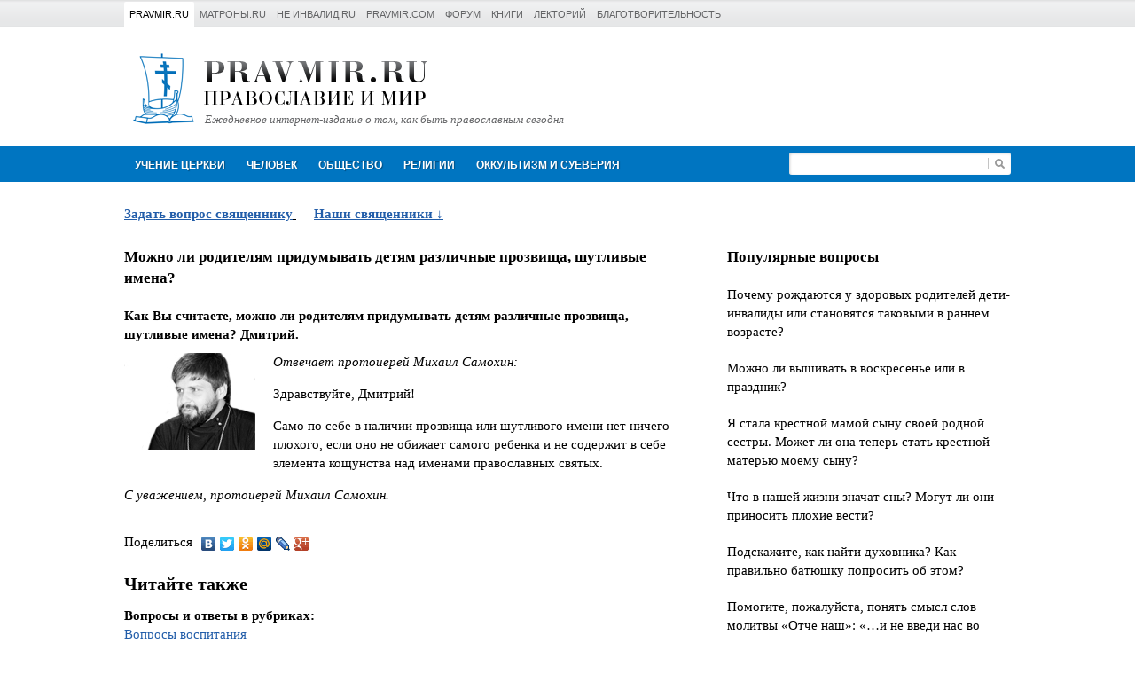

--- FILE ---
content_type: text/html; charset=UTF-8
request_url: https://www.pravmir.ru/vopros-otvet/mozhno-li-roditelyam-pridumyvat-detyam-razlichnye-prozvishha-shutlivye-imena/
body_size: 15103
content:
<!DOCTYPE html>
<html>
	<head>
		<meta http-equiv="Content-Type" content="text/html; charset=UTF-8">

		<meta name="viewport" content="width=device-width, initial-scale=1.0, maximum-scale=1.0, user-scalable=no">

		<link rel="shortcut icon" href="https://www.pravmir.ru/vopros-otvet/favicon.ico?v=2" type="image/x-icon">

		
<!--WP_head begin-->
<title>Можно ли родителям придумывать детям различные прозвища, шутливые имена? | Ответы священников на вопросы</title>

<!-- This site is optimized with the Yoast SEO plugin v7.5.3 - https://yoast.com/wordpress/plugins/seo/ -->
<meta name="description" content="Как Вы считаете, можно ли родителям придумывать детям различные прозвища, шутливые имена? Дмитрий."/>
<link rel="canonical" href="https://www.pravmir.ru/vopros-otvet/mozhno-li-roditelyam-pridumyvat-detyam-razlichnye-prozvishha-shutlivye-imena/" />
<!-- / Yoast SEO plugin. -->

<link rel='dns-prefetch' href='//www.pravmir.ru' />
<link rel='dns-prefetch' href='//yandex.st' />
<link rel="alternate" type="application/rss+xml" title="Ответы священников на вопросы &raquo; Лента комментариев к &laquo;Можно ли родителям придумывать детям различные прозвища, шутливые имена?&raquo;" href="https://www.pravmir.ru/vopros-otvet/mozhno-li-roditelyam-pridumyvat-detyam-razlichnye-prozvishha-shutlivye-imena/feed/" />

<!-- OpenGraph tags -->
<meta property="og:title" content="Можно ли родителям придумывать детям различные прозвища, шутливые имена?">
<meta property="og:type" content="article">
<meta property="og:image" content="https://www.pravmir.ru/vopros-otvet/wp-content/themes/pravmir__vopros-otvet/assets/img/open-graph-default.png">
<meta property="og:url" content="https://www.pravmir.ru/vopros-otvet/mozhno-li-roditelyam-pridumyvat-detyam-razlichnye-prozvishha-shutlivye-imena/">
<!-- // OpenGraph tags -->

<link rel='stylesheet' id='hh_base_css_compiled-css'  href='https://www.pravmir.ru/vopros-otvet/wp-content/themes/pravmir__vopros-otvet/assets/build/base_compiled.css?ver=2.1.6' type='text/css' media='all' />
<script type='text/javascript' src='https://www.pravmir.ru/vopros-otvet/wp-includes/js/jquery/jquery.js?ver=1.12.4'></script>
<script type='text/javascript' src='https://www.pravmir.ru/vopros-otvet/wp-includes/js/jquery/jquery-migrate.min.js?ver=1.4.1'></script>
<link rel='shortlink' href='https://www.pravmir.ru/vopros-otvet/?p=9451' />
<link rel="alternate" type="application/json+oembed" href="https://www.pravmir.ru/vopros-otvet/wp-json/oembed/1.0/embed?url=https%3A%2F%2Fwww.pravmir.ru%2Fvopros-otvet%2Fmozhno-li-roditelyam-pridumyvat-detyam-razlichnye-prozvishha-shutlivye-imena%2F" />
<link rel="alternate" type="text/xml+oembed" href="https://www.pravmir.ru/vopros-otvet/wp-json/oembed/1.0/embed?url=https%3A%2F%2Fwww.pravmir.ru%2Fvopros-otvet%2Fmozhno-li-roditelyam-pridumyvat-detyam-razlichnye-prozvishha-shutlivye-imena%2F&#038;format=xml" />
<!-- Stream WordPress user activity plugin v3.4.1 -->
<style type="text/css" media="screen">body{position:relative}#dynamic-to-top{display:none;overflow:hidden;width:auto;z-index:90;position:fixed;bottom:20px;right:20px;top:auto;left:auto;font-family:sans-serif;font-size:1em;color:#fff;text-decoration:none;text-shadow:0 1px 0 #333;font-weight:bold;padding:14px 12px;border:1px solid #2d2d2d;background:#424242;-webkit-background-origin:border;-moz-background-origin:border;-icab-background-origin:border;-khtml-background-origin:border;-o-background-origin:border;background-origin:border;-webkit-background-clip:padding-box;-moz-background-clip:padding-box;-icab-background-clip:padding-box;-khtml-background-clip:padding-box;-o-background-clip:padding-box;background-clip:padding-box;-webkit-box-shadow:0 1px 3px rgba( 0, 0, 0, 0.4 ), inset 0 0 0 1px rgba( 0, 0, 0, 0.2 ), inset 0 1px 0 rgba( 255, 255, 255, .4 ), inset 0 10px 10px rgba( 255, 255, 255, .1 );-ms-box-shadow:0 1px 3px rgba( 0, 0, 0, 0.4 ), inset 0 0 0 1px rgba( 0, 0, 0, 0.2 ), inset 0 1px 0 rgba( 255, 255, 255, .4 ), inset 0 10px 10px rgba( 255, 255, 255, .1 );-moz-box-shadow:0 1px 3px rgba( 0, 0, 0, 0.4 ), inset 0 0 0 1px rgba( 0, 0, 0, 0.2 ), inset 0 1px 0 rgba( 255, 255, 255, .4 ), inset 0 10px 10px rgba( 255, 255, 255, .1 );-o-box-shadow:0 1px 3px rgba( 0, 0, 0, 0.4 ), inset 0 0 0 1px rgba( 0, 0, 0, 0.2 ), inset 0 1px 0 rgba( 255, 255, 255, .4 ), inset 0 10px 10px rgba( 255, 255, 255, .1 );-khtml-box-shadow:0 1px 3px rgba( 0, 0, 0, 0.4 ), inset 0 0 0 1px rgba( 0, 0, 0, 0.2 ), inset 0 1px 0 rgba( 255, 255, 255, .4 ), inset 0 10px 10px rgba( 255, 255, 255, .1 );-icab-box-shadow:0 1px 3px rgba( 0, 0, 0, 0.4 ), inset 0 0 0 1px rgba( 0, 0, 0, 0.2 ), inset 0 1px 0 rgba( 255, 255, 255, .4 ), inset 0 10px 10px rgba( 255, 255, 255, .1 );box-shadow:0 1px 3px rgba( 0, 0, 0, 0.4 ), inset 0 0 0 1px rgba( 0, 0, 0, 0.2 ), inset 0 1px 0 rgba( 255, 255, 255, .4 ), inset 0 10px 10px rgba( 255, 255, 255, .1 );-webkit-border-radius:30px;-moz-border-radius:30px;-icab-border-radius:30px;-khtml-border-radius:30px;border-radius:30px}#dynamic-to-top:hover{background:#4f6666;background:#424242 -webkit-gradient( linear, 0% 0%, 0% 100%, from( rgba( 255, 255, 255, .2 ) ), to( rgba( 0, 0, 0, 0 ) ) );background:#424242 -webkit-linear-gradient( top, rgba( 255, 255, 255, .2 ), rgba( 0, 0, 0, 0 ) );background:#424242 -khtml-linear-gradient( top, rgba( 255, 255, 255, .2 ), rgba( 0, 0, 0, 0 ) );background:#424242 -moz-linear-gradient( top, rgba( 255, 255, 255, .2 ), rgba( 0, 0, 0, 0 ) );background:#424242 -o-linear-gradient( top, rgba( 255, 255, 255, .2 ), rgba( 0, 0, 0, 0 ) );background:#424242 -ms-linear-gradient( top, rgba( 255, 255, 255, .2 ), rgba( 0, 0, 0, 0 ) );background:#424242 -icab-linear-gradient( top, rgba( 255, 255, 255, .2 ), rgba( 0, 0, 0, 0 ) );background:#424242 linear-gradient( top, rgba( 255, 255, 255, .2 ), rgba( 0, 0, 0, 0 ) );cursor:pointer}#dynamic-to-top:active{background:#424242;background:#424242 -webkit-gradient( linear, 0% 0%, 0% 100%, from( rgba( 0, 0, 0, .3 ) ), to( rgba( 0, 0, 0, 0 ) ) );background:#424242 -webkit-linear-gradient( top, rgba( 0, 0, 0, .1 ), rgba( 0, 0, 0, 0 ) );background:#424242 -moz-linear-gradient( top, rgba( 0, 0, 0, .1 ), rgba( 0, 0, 0, 0 ) );background:#424242 -khtml-linear-gradient( top, rgba( 0, 0, 0, .1 ), rgba( 0, 0, 0, 0 ) );background:#424242 -o-linear-gradient( top, rgba( 0, 0, 0, .1 ), rgba( 0, 0, 0, 0 ) );background:#424242 -ms-linear-gradient( top, rgba( 0, 0, 0, .1 ), rgba( 0, 0, 0, 0 ) );background:#424242 -icab-linear-gradient( top, rgba( 0, 0, 0, .1 ), rgba( 0, 0, 0, 0 ) );background:#424242 linear-gradient( top, rgba( 0, 0, 0, .1 ), rgba( 0, 0, 0, 0 ) )}#dynamic-to-top,#dynamic-to-top:active,#dynamic-to-top:focus,#dynamic-to-top:hover{outline:none}#dynamic-to-top span{display:block;overflow:hidden;width:14px;height:12px;background:url( https://www.pravmir.ru/vopros-otvet/wp-content/plugins/dynamic-to-top/css/images/up.png )no-repeat center center}</style>
<!--WP_head end-->

	</head>
	<body>

		
<div class="hh-pravmir-projects">

	<div class="hh-pravmir-projects__limiter clearfix">

		

		<div class="clearfix js-dropdown-container">

			<div class="hh-pravmir-projects__mobile-nav-switcher hh-pravmir-projects__block" id="hh-pravmir-projects__nav-switcher">
				<a href="javascript:void(0)" class="hh-triangle-icon js-toggle-link">Проекты &laquo;Правмира&raquo;</a>
			</div>

			<ul class="hh-pravmir-projects__list clearfix js-dropdown-block">
				<li class="hh-item hh-pravmir-projects__block hh-active"><a       href="https://www.pravmir.ru">Pravmir.ru</a></li>
				<li class="hh-item hh-pravmir-projects__block"><a                 href="http://www.matrony.ru/">Матроны.RU</a></li>
				<li class="hh-item hh-pravmir-projects__block"><a                 href="http://neinvalid.ru/">Не инвалид.RU</a></li>
				<li class="hh-item hh-pravmir-projects__block"><a                 href="http://pravmir.com/">pravmir.com</a></li>
				<li class="hh-item hh-pravmir-projects__block"><a                 href="https://forum.pravmir.ru/">Форум</a></li>
				<li class="hh-item hh-pravmir-projects__block"><a                 href="https://www.pravmir.ru/books/">Книги</a></li>
				<li class="hh-item hh-pravmir-projects__block"><a                 href="https://www.pravmir.ru/lektoriy-pravmira/">Лекторий</a></li>
				<li class="hh-item hh-pravmir-projects__block"><a                 href="http://fond.pravmir.ru/">Благотворительность</a></li>
			</ul>

		</div>


		
	</div>

</div>


<script type="text/javascript">
	(function($){

		jQuery(document).ready(function($) {

			var $switcher = $( '#hh-pravmir-projects__nav-switcher' );
			var $projects_list = $('.hh-pravmir-projects__list');

			$(window).resize(function(){
				if ( $(window).width() > 750 ) {
					$projects_list.addClass('js-visible');
				} else {
					$projects_list.removeClass('js-visible');
				}
			});


			$('.hh-pravmir-projects .js-toggle-link' ).click(function(e){

				var $target = $( e.target );
				var $cur_dropdown_container = $target.parents('.js-dropdown-container' );

				$cur_dropdown_container.find('.js-dropdown-block' ).toggleClass('js-visible');
				$cur_dropdown_container.siblings('.js-dropdown-container' ).find('.js-dropdown-block' ).removeClass('js-visible');
			});

		});
	})(jQuery);
</script>

		<div class="hh-container">

	<div class="hh-header-block clearfix">


		<div class="hh-logo">
			<a href="https://www.pravmir.ru/vopros-otvet" class="hh-logo__link">
				<img src="https://www.pravmir.ru/vopros-otvet/wp-content/themes/pravmir__vopros-otvet/assets/img/logo_v2.png" alt="Правмир" class="hh-logo__image">
			</a>

			<a href="https://www.pravmir.ru/vopros-otvet" class="hh-logo__sub-text">Ежедневное интернет-издание о том, как быть православным сегодня</a>
		</div>

		
				<div style="clear: both"></div>
	</div>
</div>		
<div class="hh-main-menu-container">

	<div class="hh-container">

		<div class="hh-main-menu clearfix">
			<a href="javascript:void(0)" class="hh-main-menu__link navigation">Навигация</a>
			<div class="hh-main-menu__submenu">
								<div class="hh-main-menu__item">
					<a href="https://www.pravmir.ru/vopros-otvet/category/uchenie-cerkvi/" class="hh-main-menu__link">Учение Церкви</a>
				<div class="hh-main-menu__dropdown"><div class="hh-submenu-list">				<div class="hh-submenu-list__item">
					<a href="https://www.pravmir.ru/vopros-otvet/category/uchenie-cerkvi/svyashhennoe-pisanie/" class="hh-submenu-list__link hh-submenu-list__link_level_1" >Священное Писание</a>
					<div class="hh-submenu-list">				<div class="hh-submenu-list__item">
					<a href="https://www.pravmir.ru/vopros-otvet/category/uchenie-cerkvi/svyashhennoe-pisanie/vetxij-zavet-svyashhennoe-pisanie-uchenie-cerkvi/" class="hh-submenu-list__link hh-submenu-list__link_level_2" >Ветхий Завет</a>
				</div>
				<div class="hh-submenu-list__item">
					<a href="https://www.pravmir.ru/vopros-otvet/category/uchenie-cerkvi/svyashhennoe-pisanie/novyj-zavet-svyashhennoe-pisanie-uchenie-cerkvi/" class="hh-submenu-list__link hh-submenu-list__link_level_2" >Новый Завет</a>
				</div>
	</div></div>
				<div class="hh-submenu-list__item">
					<a href="https://www.pravmir.ru/vopros-otvet/category/uchenie-cerkvi/voprosy-o-cerkvi/" class="hh-submenu-list__link hh-submenu-list__link_level_1" >Вопросы о Церкви</a>
					<div class="hh-submenu-list">				<div class="hh-submenu-list__item">
					<a href="https://www.pravmir.ru/vopros-otvet/category/uchenie-cerkvi/voprosy-o-cerkvi/kalendar/" class="hh-submenu-list__link hh-submenu-list__link_level_2" >Календарь</a>
				</div>
	</div></div>
				<div class="hh-submenu-list__item">
					<a href="https://www.pravmir.ru/vopros-otvet/category/uchenie-cerkvi/prazdniki-uchenie-cerkvi/" class="hh-submenu-list__link hh-submenu-list__link_level_1" >Праздники</a>
				</div>
				<div class="hh-submenu-list__item">
					<a href="https://www.pravmir.ru/vopros-otvet/category/uchenie-cerkvi/voprosyi-o-boge/" class="hh-submenu-list__link hh-submenu-list__link_level_1" >Вопросы о Боге</a>
				</div>
				<div class="hh-submenu-list__item">
					<a href="https://www.pravmir.ru/vopros-otvet/category/uchenie-cerkvi/tainstva-cerkvi/" class="hh-submenu-list__link hh-submenu-list__link_level_1" >Таинства Церкви</a>
					<div class="hh-submenu-list">				<div class="hh-submenu-list__item">
					<a href="https://www.pravmir.ru/vopros-otvet/category/uchenie-cerkvi/tainstva-cerkvi/kreshhenie/" class="hh-submenu-list__link hh-submenu-list__link_level_2" >Крещение</a>
						<div class="hh-submenu-list">				<div class="hh-submenu-list__item">
					<a href="https://www.pravmir.ru/vopros-otvet/category/uchenie-cerkvi/tainstva-cerkvi/kreshhenie/imena/" class="hh-submenu-list__link hh-submenu-list__link_level_3" >Имена</a>
				</div>
				<div class="hh-submenu-list__item">
					<a href="https://www.pravmir.ru/vopros-otvet/category/uchenie-cerkvi/tainstva-cerkvi/kreshhenie/kreshhen-li-ya/" class="hh-submenu-list__link hh-submenu-list__link_level_3" >Крещен ли я?</a>
				</div>
				<div class="hh-submenu-list__item">
					<a href="https://www.pravmir.ru/vopros-otvet/category/uchenie-cerkvi/tainstva-cerkvi/kreshhenie/kreshhenie-detej/" class="hh-submenu-list__link hh-submenu-list__link_level_3" >Крещение детей</a>
				</div>
				<div class="hh-submenu-list__item">
					<a href="https://www.pravmir.ru/vopros-otvet/category/uchenie-cerkvi/tainstva-cerkvi/kreshhenie/krestnye-roditeli/" class="hh-submenu-list__link hh-submenu-list__link_level_3" >Крестные родители</a>
				</div>
		</div></div>
				<div class="hh-submenu-list__item">
					<a href="https://www.pravmir.ru/vopros-otvet/category/uchenie-cerkvi/tainstva-cerkvi/soborovanie/" class="hh-submenu-list__link hh-submenu-list__link_level_2" >Соборование</a>
				</div>
				<div class="hh-submenu-list__item">
					<a href="https://www.pravmir.ru/vopros-otvet/category/uchenie-cerkvi/tainstva-cerkvi/venchanie/" class="hh-submenu-list__link hh-submenu-list__link_level_2" >Венчание</a>
				</div>
				<div class="hh-submenu-list__item">
					<a href="https://www.pravmir.ru/vopros-otvet/category/uchenie-cerkvi/tainstva-cerkvi/ispoved/" class="hh-submenu-list__link hh-submenu-list__link_level_2" >Исповедь</a>
						<div class="hh-submenu-list">				<div class="hh-submenu-list__item">
					<a href="https://www.pravmir.ru/vopros-otvet/category/uchenie-cerkvi/tainstva-cerkvi/ispoved/duxovnyj-otec/" class="hh-submenu-list__link hh-submenu-list__link_level_3" >Духовный отец</a>
				</div>
				<div class="hh-submenu-list__item">
					<a href="https://www.pravmir.ru/vopros-otvet/category/uchenie-cerkvi/tainstva-cerkvi/ispoved/epitimiya/" class="hh-submenu-list__link hh-submenu-list__link_level_3" >Епитимия</a>
				</div>
		</div></div>
				<div class="hh-submenu-list__item">
					<a href="https://www.pravmir.ru/vopros-otvet/category/uchenie-cerkvi/tainstva-cerkvi/prichastie/" class="hh-submenu-list__link hh-submenu-list__link_level_2" >Причастие</a>
				</div>
				<div class="hh-submenu-list__item">
					<a href="https://www.pravmir.ru/vopros-otvet/category/uchenie-cerkvi/tainstva-cerkvi/tainstvo-svyashhenstva/" class="hh-submenu-list__link hh-submenu-list__link_level_2" >Таинство священства</a>
						<div class="hh-submenu-list">				<div class="hh-submenu-list__item">
					<a href="https://www.pravmir.ru/vopros-otvet/category/uchenie-cerkvi/tainstva-cerkvi/tainstvo-svyashhenstva/o-svyashhennikax/" class="hh-submenu-list__link hh-submenu-list__link_level_3" >О священниках</a>
				</div>
		</div></div>
	</div></div>
				<div class="hh-submenu-list__item">
					<a href="https://www.pravmir.ru/vopros-otvet/category/uchenie-cerkvi/post/" class="hh-submenu-list__link hh-submenu-list__link_level_1" >Пост</a>
					<div class="hh-submenu-list">				<div class="hh-submenu-list__item">
					<a href="https://www.pravmir.ru/vopros-otvet/category/uchenie-cerkvi/post/prazdnik-v-post/" class="hh-submenu-list__link hh-submenu-list__link_level_2" >Праздник в пост</a>
				</div>
				<div class="hh-submenu-list__item">
					<a href="https://www.pravmir.ru/vopros-otvet/category/uchenie-cerkvi/post/postnaya-pishha/" class="hh-submenu-list__link hh-submenu-list__link_level_2" >Постная пища</a>
				</div>
				<div class="hh-submenu-list__item">
					<a href="https://www.pravmir.ru/vopros-otvet/category/uchenie-cerkvi/post/detskij-post/" class="hh-submenu-list__link hh-submenu-list__link_level_2" >Детский пост</a>
				</div>
				<div class="hh-submenu-list__item">
					<a href="https://www.pravmir.ru/vopros-otvet/category/uchenie-cerkvi/post/smysl-posta/" class="hh-submenu-list__link hh-submenu-list__link_level_2" >Смысл поста</a>
				</div>
				<div class="hh-submenu-list__item">
					<a href="https://www.pravmir.ru/vopros-otvet/category/uchenie-cerkvi/post/poslableniya-posta/" class="hh-submenu-list__link hh-submenu-list__link_level_2" >Послабления поста</a>
				</div>
				<div class="hh-submenu-list__item">
					<a href="https://www.pravmir.ru/vopros-otvet/category/uchenie-cerkvi/post/supruzheskie-otnosheniya-v-post/" class="hh-submenu-list__link hh-submenu-list__link_level_2" >Супружеские отношения в пост</a>
				</div>
	</div></div>
				<div class="hh-submenu-list__item">
					<a href="https://www.pravmir.ru/vopros-otvet/category/uchenie-cerkvi/svyatyni/" class="hh-submenu-list__link hh-submenu-list__link_level_1" >Святыни</a>
					<div class="hh-submenu-list">				<div class="hh-submenu-list__item">
					<a href="https://www.pravmir.ru/vopros-otvet/category/uchenie-cerkvi/svyatyni/ikona/" class="hh-submenu-list__link hh-submenu-list__link_level_2" >Икона</a>
				</div>
				<div class="hh-submenu-list__item">
					<a href="https://www.pravmir.ru/vopros-otvet/category/uchenie-cerkvi/svyatyni/natelnyj-krest/" class="hh-submenu-list__link hh-submenu-list__link_level_2" >Нательный крест</a>
				</div>
				<div class="hh-submenu-list__item">
					<a href="https://www.pravmir.ru/vopros-otvet/category/uchenie-cerkvi/svyatyni/svyataya-voda/" class="hh-submenu-list__link hh-submenu-list__link_level_2" >Святая вода</a>
				</div>
	</div></div>
				<div class="hh-submenu-list__item">
					<a href="https://www.pravmir.ru/vopros-otvet/category/uchenie-cerkvi/svyatye/" class="hh-submenu-list__link hh-submenu-list__link_level_1" >Святые</a>
				</div>
				<div class="hh-submenu-list__item">
					<a href="https://www.pravmir.ru/vopros-otvet/category/uchenie-cerkvi/simvolika/" class="hh-submenu-list__link hh-submenu-list__link_level_1" >Символика</a>
				</div>
				<div class="hh-submenu-list__item">
					<a href="https://www.pravmir.ru/vopros-otvet/category/uchenie-cerkvi/cerkovnyj-etiket/" class="hh-submenu-list__link hh-submenu-list__link_level_1" >Церковный этикет</a>
				</div>
				<div class="hh-submenu-list__item">
					<a href="https://www.pravmir.ru/vopros-otvet/category/uchenie-cerkvi/cerkovnye-kanony/" class="hh-submenu-list__link hh-submenu-list__link_level_1" >Церковные каноны</a>
				</div>
				<div class="hh-submenu-list__item">
					<a href="https://www.pravmir.ru/vopros-otvet/category/uchenie-cerkvi/xramy-i-monastyri/" class="hh-submenu-list__link hh-submenu-list__link_level_1" >Храмы и монастыри</a>
				</div>
				<div class="hh-submenu-list__item">
					<a href="https://www.pravmir.ru/vopros-otvet/category/uchenie-cerkvi/monashestvo/" class="hh-submenu-list__link hh-submenu-list__link_level_1" >Монашество</a>
				</div>
				<div class="hh-submenu-list__item">
					<a href="https://www.pravmir.ru/vopros-otvet/category/uchenie-cerkvi/istoriya-cerkvi/" class="hh-submenu-list__link hh-submenu-list__link_level_1" >История Церкви</a>
				</div>
				<div class="hh-submenu-list__item">
					<a href="https://www.pravmir.ru/vopros-otvet/category/uchenie-cerkvi/cerkovnaya-svecha/" class="hh-submenu-list__link hh-submenu-list__link_level_1" >Церковная свеча</a>
				</div>
				<div class="hh-submenu-list__item">
					<a href="https://www.pravmir.ru/vopros-otvet/category/uchenie-cerkvi/svyashhennoe-predanie-i-cerkovnaya-tradiciya/" class="hh-submenu-list__link hh-submenu-list__link_level_1" >Священное Предание и церковная традиция</a>
				</div>
				<div class="hh-submenu-list__item">
					<a href="https://www.pravmir.ru/vopros-otvet/category/uchenie-cerkvi/tolkovyj-slovar/" class="hh-submenu-list__link hh-submenu-list__link_level_1" >Толковый словарь</a>
				</div>
</div></div></div>
				<div class="hh-main-menu__item">
					<a href="https://www.pravmir.ru/vopros-otvet/category/chelovek/" class="hh-main-menu__link">Человек</a>
				<div class="hh-main-menu__dropdown"><div class="hh-submenu-list">				<div class="hh-submenu-list__item">
					<a href="https://www.pravmir.ru/vopros-otvet/category/chelovek/brak-i-cemya/" class="hh-submenu-list__link hh-submenu-list__link_level_1" >Брак и семья</a>
					<div class="hh-submenu-list">				<div class="hh-submenu-list__item">
					<a href="https://www.pravmir.ru/vopros-otvet/category/chelovek/brak-i-cemya/poisk-supruga/" class="hh-submenu-list__link hh-submenu-list__link_level_2" >Знакомство. Поиск супруга</a>
				</div>
				<div class="hh-submenu-list__item">
					<a href="https://www.pravmir.ru/vopros-otvet/category/chelovek/brak-i-cemya/vzaimootnosheniya-do-braka/" class="hh-submenu-list__link hh-submenu-list__link_level_2" >Взаимоотношения до брака</a>
				</div>
				<div class="hh-submenu-list__item">
					<a href="https://www.pravmir.ru/vopros-otvet/category/chelovek/brak-i-cemya/otnosheniya-v-seme/" class="hh-submenu-list__link hh-submenu-list__link_level_2" >Отношения в семье</a>
				</div>
				<div class="hh-submenu-list__item">
					<a href="https://www.pravmir.ru/vopros-otvet/category/chelovek/brak-i-cemya/izmena/" class="hh-submenu-list__link hh-submenu-list__link_level_2" >Измена</a>
				</div>
				<div class="hh-submenu-list__item">
					<a href="https://www.pravmir.ru/vopros-otvet/category/chelovek/brak-i-cemya/rozhdenie-i-vospitanie-detej/" class="hh-submenu-list__link hh-submenu-list__link_level_2" >Рождение и воспитание детей</a>
						<div class="hh-submenu-list">				<div class="hh-submenu-list__item">
					<a href="https://www.pravmir.ru/vopros-otvet/category/chelovek/brak-i-cemya/rozhdenie-i-vospitanie-detej/cerkovnaya-zhizn-detej/" class="hh-submenu-list__link hh-submenu-list__link_level_3" >Церковная жизнь детей</a>
				</div>
				<div class="hh-submenu-list__item">
					<a href="https://www.pravmir.ru/vopros-otvet/category/chelovek/brak-i-cemya/rozhdenie-i-vospitanie-detej/deti-i-sovremennyj-mir/" class="hh-submenu-list__link hh-submenu-list__link_level_3" >Дети и современный мир</a>
				</div>
				<div class="hh-submenu-list__item">
					<a href="https://www.pravmir.ru/vopros-otvet/category/chelovek/brak-i-cemya/rozhdenie-i-vospitanie-detej/voprosy-vospitaniya/" class="hh-submenu-list__link hh-submenu-list__link_level_3" >Вопросы воспитания</a>
				</div>
		</div></div>
				<div class="hh-submenu-list__item">
					<a href="https://www.pravmir.ru/vopros-otvet/category/chelovek/brak-i-cemya/neveruyushhie-blizkie/" class="hh-submenu-list__link hh-submenu-list__link_level_2" >Неверующие близкие</a>
				</div>
				<div class="hh-submenu-list__item">
					<a href="https://www.pravmir.ru/vopros-otvet/category/chelovek/brak-i-cemya/vnebrachnaya-svyaz/" class="hh-submenu-list__link hh-submenu-list__link_level_2" >Внебрачная связь</a>
				</div>
				<div class="hh-submenu-list__item">
					<a href="https://www.pravmir.ru/vopros-otvet/category/chelovek/brak-i-cemya/vtoroj-brak-brak-i-cemya-chelovek/" class="hh-submenu-list__link hh-submenu-list__link_level_2" >Второй брак</a>
				</div>
				<div class="hh-submenu-list__item">
					<a href="https://www.pravmir.ru/vopros-otvet/category/chelovek/brak-i-cemya/beremennost/" class="hh-submenu-list__link hh-submenu-list__link_level_2" >беременность</a>
						<div class="hh-submenu-list">				<div class="hh-submenu-list__item">
					<a href="https://www.pravmir.ru/vopros-otvet/category/chelovek/brak-i-cemya/beremennost/abort-preryvanie-beremennosti-i-nerozhdennye-deti/" class="hh-submenu-list__link hh-submenu-list__link_level_3" >Аборт, прерывание беременности и нерожденные дети</a>
				</div>
				<div class="hh-submenu-list__item">
					<a href="https://www.pravmir.ru/vopros-otvet/category/chelovek/brak-i-cemya/beremennost/beremennost-i-cerkov/" class="hh-submenu-list__link hh-submenu-list__link_level_3" >Беременность и Церковь</a>
				</div>
		</div></div>
				<div class="hh-submenu-list__item">
					<a href="https://www.pravmir.ru/vopros-otvet/category/chelovek/brak-i-cemya/vdovstvo/" class="hh-submenu-list__link hh-submenu-list__link_level_2" >Вдовство</a>
				</div>
				<div class="hh-submenu-list__item">
					<a href="https://www.pravmir.ru/vopros-otvet/category/chelovek/brak-i-cemya/usynovlenie/" class="hh-submenu-list__link hh-submenu-list__link_level_2" >Усыновление</a>
				</div>
				<div class="hh-submenu-list__item">
					<a href="https://www.pravmir.ru/vopros-otvet/category/chelovek/brak-i-cemya/brak-s-inovernym/" class="hh-submenu-list__link hh-submenu-list__link_level_2" >Брак с иноверным</a>
				</div>
				<div class="hh-submenu-list__item">
					<a href="https://www.pravmir.ru/vopros-otvet/category/chelovek/brak-i-cemya/razvod/" class="hh-submenu-list__link hh-submenu-list__link_level_2" >Развод</a>
				</div>
				<div class="hh-submenu-list__item">
					<a href="https://www.pravmir.ru/vopros-otvet/category/chelovek/brak-i-cemya/besplodie/" class="hh-submenu-list__link hh-submenu-list__link_level_2" >Бесплодие</a>
				</div>
				<div class="hh-submenu-list__item">
					<a href="https://www.pravmir.ru/vopros-otvet/category/chelovek/brak-i-cemya/supruzheskaya-blizost-brak-i-cemya-chelovek/" class="hh-submenu-list__link hh-submenu-list__link_level_2" >Супружеская близость</a>
				</div>
				<div class="hh-submenu-list__item">
					<a href="https://www.pravmir.ru/vopros-otvet/category/chelovek/brak-i-cemya/brak-s-inoslavnym/" class="hh-submenu-list__link hh-submenu-list__link_level_2" >Брак с инославным</a>
				</div>
				<div class="hh-submenu-list__item">
					<a href="https://www.pravmir.ru/vopros-otvet/category/chelovek/brak-i-cemya/odinochestvo/" class="hh-submenu-list__link hh-submenu-list__link_level_2" >Одиночество</a>
				</div>
	</div></div>
				<div class="hh-submenu-list__item">
					<a href="https://www.pravmir.ru/vopros-otvet/category/chelovek/otnosheniya-s-okruzhayushhimi-chelovek/" class="hh-submenu-list__link hh-submenu-list__link_level_1" >Отношения с окружающими</a>
				</div>
				<div class="hh-submenu-list__item">
					<a href="https://www.pravmir.ru/vopros-otvet/category/chelovek/duxovnaya-zhizn/" class="hh-submenu-list__link hh-submenu-list__link_level_1" >Духовная жизнь</a>
					<div class="hh-submenu-list">				<div class="hh-submenu-list__item">
					<a href="https://www.pravmir.ru/vopros-otvet/category/chelovek/duxovnaya-zhizn/na-puti-k-cerkvi/" class="hh-submenu-list__link hh-submenu-list__link_level_2" >На пути к Церкви</a>
				</div>
				<div class="hh-submenu-list__item">
					<a href="https://www.pravmir.ru/vopros-otvet/category/chelovek/duxovnaya-zhizn/dobrodeteli/" class="hh-submenu-list__link hh-submenu-list__link_level_2" >Добродетели</a>
				</div>
				<div class="hh-submenu-list__item">
					<a href="https://www.pravmir.ru/vopros-otvet/category/chelovek/duxovnaya-zhizn/besnovanie/" class="hh-submenu-list__link hh-submenu-list__link_level_2" >Беснование</a>
				</div>
				<div class="hh-submenu-list__item">
					<a href="https://www.pravmir.ru/vopros-otvet/category/chelovek/duxovnaya-zhizn/pomysly/" class="hh-submenu-list__link hh-submenu-list__link_level_2" >Помыслы</a>
				</div>
				<div class="hh-submenu-list__item">
					<a href="https://www.pravmir.ru/vopros-otvet/category/chelovek/duxovnaya-zhizn/grexi-i-grexovnye-zavisimosti/" class="hh-submenu-list__link hh-submenu-list__link_level_2" >Грехи и греховные зависимости</a>
						<div class="hh-submenu-list">				<div class="hh-submenu-list__item">
					<a href="https://www.pravmir.ru/vopros-otvet/category/chelovek/duxovnaya-zhizn/grexi-i-grexovnye-zavisimosti/unynie/" class="hh-submenu-list__link hh-submenu-list__link_level_3" >Уныние</a>
				</div>
				<div class="hh-submenu-list__item">
					<a href="https://www.pravmir.ru/vopros-otvet/category/chelovek/duxovnaya-zhizn/grexi-i-grexovnye-zavisimosti/blud/" class="hh-submenu-list__link hh-submenu-list__link_level_3" >Блуд</a>
				</div>
				<div class="hh-submenu-list__item">
					<a href="https://www.pravmir.ru/vopros-otvet/category/chelovek/duxovnaya-zhizn/grexi-i-grexovnye-zavisimosti/chto-schitat-grexom/" class="hh-submenu-list__link hh-submenu-list__link_level_3" >Что считать грехом?</a>
				</div>
				<div class="hh-submenu-list__item">
					<a href="https://www.pravmir.ru/vopros-otvet/category/chelovek/duxovnaya-zhizn/grexi-i-grexovnye-zavisimosti/kurenie/" class="hh-submenu-list__link hh-submenu-list__link_level_3" >Курение</a>
				</div>
				<div class="hh-submenu-list__item">
					<a href="https://www.pravmir.ru/vopros-otvet/category/chelovek/duxovnaya-zhizn/grexi-i-grexovnye-zavisimosti/alkogolizm-grexovnye-zavisimosti-duxovnaya-zhizn-chelovek/" class="hh-submenu-list__link hh-submenu-list__link_level_3" >Алкоголизм</a>
				</div>
				<div class="hh-submenu-list__item">
					<a href="https://www.pravmir.ru/vopros-otvet/category/chelovek/duxovnaya-zhizn/grexi-i-grexovnye-zavisimosti/narkomaniya/" class="hh-submenu-list__link hh-submenu-list__link_level_3" >Наркомания</a>
				</div>
				<div class="hh-submenu-list__item">
					<a href="https://www.pravmir.ru/vopros-otvet/category/chelovek/duxovnaya-zhizn/grexi-i-grexovnye-zavisimosti/gomoseksualizm-grexi-i-grexovnye-zavisimosti-duxovnaya-zhizn-chelovek/" class="hh-submenu-list__link hh-submenu-list__link_level_3" >Гомосексуализм</a>
				</div>
				<div class="hh-submenu-list__item">
					<a href="https://www.pravmir.ru/vopros-otvet/category/chelovek/duxovnaya-zhizn/grexi-i-grexovnye-zavisimosti/obida-grexi-i-grexovnye-zavisimosti-duxovnaya-zhizn-chelovek/" class="hh-submenu-list__link hh-submenu-list__link_level_3" >Обида</a>
				</div>
		</div></div>
				<div class="hh-submenu-list__item">
					<a href="https://www.pravmir.ru/vopros-otvet/category/chelovek/duxovnaya-zhizn/nakazanie-ili-ispytanie/" class="hh-submenu-list__link hh-submenu-list__link_level_2" >Наказание или испытание?</a>
				</div>
				<div class="hh-submenu-list__item">
					<a href="https://www.pravmir.ru/vopros-otvet/category/chelovek/duxovnaya-zhizn/duxovnyj-rost/" class="hh-submenu-list__link hh-submenu-list__link_level_2" >Духовный рост</a>
				</div>
				<div class="hh-submenu-list__item">
					<a href="https://www.pravmir.ru/vopros-otvet/category/chelovek/duxovnaya-zhizn/cherty-xaraktera/" class="hh-submenu-list__link hh-submenu-list__link_level_2" >Черты характера</a>
				</div>
				<div class="hh-submenu-list__item">
					<a href="https://www.pravmir.ru/vopros-otvet/category/chelovek/duxovnaya-zhizn/molitva/" class="hh-submenu-list__link hh-submenu-list__link_level_2" >Молитва</a>
						<div class="hh-submenu-list">				<div class="hh-submenu-list__item">
					<a href="https://www.pravmir.ru/vopros-otvet/category/chelovek/duxovnaya-zhizn/molitva/molitva-ob-usopshix/" class="hh-submenu-list__link hh-submenu-list__link_level_3" >Молитва об усопших</a>
				</div>
				<div class="hh-submenu-list__item">
					<a href="https://www.pravmir.ru/vopros-otvet/category/chelovek/duxovnaya-zhizn/molitva/bogosluzhenie-cerkovnaya-molitva/" class="hh-submenu-list__link hh-submenu-list__link_level_3" >Богослужение. Церковная молитва.</a>
				</div>
				<div class="hh-submenu-list__item">
					<a href="https://www.pravmir.ru/vopros-otvet/category/chelovek/duxovnaya-zhizn/molitva/iisusova-molitva/" class="hh-submenu-list__link hh-submenu-list__link_level_3" >Иисусова молитва</a>
				</div>
				<div class="hh-submenu-list__item">
					<a href="https://www.pravmir.ru/vopros-otvet/category/chelovek/duxovnaya-zhizn/molitva/molitva-ob-inoslavnyx-i-inovernyx/" class="hh-submenu-list__link hh-submenu-list__link_level_3" >Молитва об инославных и иноверных</a>
				</div>
				<div class="hh-submenu-list__item">
					<a href="https://www.pravmir.ru/vopros-otvet/category/chelovek/duxovnaya-zhizn/molitva/domashnyaya-molitva/" class="hh-submenu-list__link hh-submenu-list__link_level_3" >Домашняя молитва</a>
				</div>
				<div class="hh-submenu-list__item">
					<a href="https://www.pravmir.ru/vopros-otvet/category/chelovek/duxovnaya-zhizn/molitva/komu-molitsya/" class="hh-submenu-list__link hh-submenu-list__link_level_3" >Кому молиться?</a>
				</div>
				<div class="hh-submenu-list__item">
					<a href="https://www.pravmir.ru/vopros-otvet/category/chelovek/duxovnaya-zhizn/molitva/molitva-o-nekreshhenyx/" class="hh-submenu-list__link hh-submenu-list__link_level_3" >Молитва о некрещеных</a>
				</div>
				<div class="hh-submenu-list__item">
					<a href="https://www.pravmir.ru/vopros-otvet/category/chelovek/duxovnaya-zhizn/molitva/molitva-o-samoubijcax/" class="hh-submenu-list__link hh-submenu-list__link_level_3" >Молитва о самоубийцах</a>
				</div>
		</div></div>
	</div></div>
				<div class="hh-submenu-list__item">
					<a href="https://www.pravmir.ru/vopros-otvet/category/chelovek/zdorove/" class="hh-submenu-list__link hh-submenu-list__link_level_1" >Здоровье</a>
				</div>
				<div class="hh-submenu-list__item">
					<a href="https://www.pravmir.ru/vopros-otvet/category/chelovek/psixologiya/" class="hh-submenu-list__link hh-submenu-list__link_level_1" >Психология</a>
				</div>
				<div class="hh-submenu-list__item">
					<a href="https://www.pravmir.ru/vopros-otvet/category/chelovek/tvorchestvo/" class="hh-submenu-list__link hh-submenu-list__link_level_1" >Творчество</a>
				</div>
				<div class="hh-submenu-list__item">
					<a href="https://www.pravmir.ru/vopros-otvet/category/chelovek/smert/" class="hh-submenu-list__link hh-submenu-list__link_level_1" >Смерть</a>
					<div class="hh-submenu-list">				<div class="hh-submenu-list__item">
					<a href="https://www.pravmir.ru/vopros-otvet/category/chelovek/smert/pogrebenie/" class="hh-submenu-list__link hh-submenu-list__link_level_2" >Погребение</a>
				</div>
				<div class="hh-submenu-list__item">
					<a href="https://www.pravmir.ru/vopros-otvet/category/chelovek/smert/samoubijstvo/" class="hh-submenu-list__link hh-submenu-list__link_level_2" >Самоубийство</a>
				</div>
				<div class="hh-submenu-list__item">
					<a href="https://www.pravmir.ru/vopros-otvet/category/chelovek/smert/pominovenie-usopshix/" class="hh-submenu-list__link hh-submenu-list__link_level_2" >Поминовение усопших</a>
				</div>
	</div></div>
</div></div></div>
				<div class="hh-main-menu__item">
					<a href="https://www.pravmir.ru/vopros-otvet/category/obshhestvo/" class="hh-main-menu__link">Общество</a>
				<div class="hh-main-menu__dropdown"><div class="hh-submenu-list">				<div class="hh-submenu-list__item">
					<a href="https://www.pravmir.ru/vopros-otvet/category/obshhestvo/rabota/" class="hh-submenu-list__link hh-submenu-list__link_level_1" >Работа</a>
				</div>
				<div class="hh-submenu-list__item">
					<a href="https://www.pravmir.ru/vopros-otvet/category/obshhestvo/literatura/" class="hh-submenu-list__link hh-submenu-list__link_level_1" >Литература</a>
				</div>
				<div class="hh-submenu-list__item">
					<a href="https://www.pravmir.ru/vopros-otvet/category/obshhestvo/smi/" class="hh-submenu-list__link hh-submenu-list__link_level_1" >СМИ</a>
					<div class="hh-submenu-list">				<div class="hh-submenu-list__item">
					<a href="https://www.pravmir.ru/vopros-otvet/category/obshhestvo/smi/televidenie/" class="hh-submenu-list__link hh-submenu-list__link_level_2" >Телевидение</a>
				</div>
				<div class="hh-submenu-list__item">
					<a href="https://www.pravmir.ru/vopros-otvet/category/obshhestvo/smi/internet-smi-obshhestvo/" class="hh-submenu-list__link hh-submenu-list__link_level_2" >Интернет</a>
				</div>
	</div></div>
				<div class="hh-submenu-list__item">
					<a href="https://www.pravmir.ru/vopros-otvet/category/obshhestvo/bratya-nashi-menshie/" class="hh-submenu-list__link hh-submenu-list__link_level_1" >Братья наши меньшие</a>
				</div>
				<div class="hh-submenu-list__item">
					<a href="https://www.pravmir.ru/vopros-otvet/category/obshhestvo/sport/" class="hh-submenu-list__link hh-submenu-list__link_level_1" >Спорт</a>
				</div>
				<div class="hh-submenu-list__item">
					<a href="https://www.pravmir.ru/vopros-otvet/category/obshhestvo/nauka/" class="hh-submenu-list__link hh-submenu-list__link_level_1" >Наука</a>
				</div>
				<div class="hh-submenu-list__item">
					<a href="https://www.pravmir.ru/vopros-otvet/category/obshhestvo/muzyka/" class="hh-submenu-list__link hh-submenu-list__link_level_1" >Музыка</a>
				</div>
				<div class="hh-submenu-list__item">
					<a href="https://www.pravmir.ru/vopros-otvet/category/obshhestvo/blagotvoritelnost-miloserdie/" class="hh-submenu-list__link hh-submenu-list__link_level_1" >Благотворительность. Милосердие</a>
				</div>
				<div class="hh-submenu-list__item">
					<a href="https://www.pravmir.ru/vopros-otvet/category/obshhestvo/kino-i-teatr/" class="hh-submenu-list__link hh-submenu-list__link_level_1" >Кино и театр</a>
				</div>
				<div class="hh-submenu-list__item">
					<a href="https://www.pravmir.ru/vopros-otvet/category/obshhestvo/obrazovanie/" class="hh-submenu-list__link hh-submenu-list__link_level_1" >Образование</a>
				</div>
				<div class="hh-submenu-list__item">
					<a href="https://www.pravmir.ru/vopros-otvet/category/obshhestvo/politika/" class="hh-submenu-list__link hh-submenu-list__link_level_1" >Политика</a>
				</div>
				<div class="hh-submenu-list__item">
					<a href="https://www.pravmir.ru/vopros-otvet/category/obshhestvo/istoriya-obshhestvo/" class="hh-submenu-list__link hh-submenu-list__link_level_1" >История</a>
				</div>
				<div class="hh-submenu-list__item">
					<a href="https://www.pravmir.ru/vopros-otvet/category/obshhestvo/palomnichestva-i-puteshestviya/" class="hh-submenu-list__link hh-submenu-list__link_level_1" >Паломничества и путешествия</a>
				</div>
</div></div></div>
				<div class="hh-main-menu__item">
					<a href="https://www.pravmir.ru/vopros-otvet/category/religii-2/" class="hh-main-menu__link">Религии</a>
				<div class="hh-main-menu__dropdown"><div class="hh-submenu-list">				<div class="hh-submenu-list__item">
					<a href="https://www.pravmir.ru/vopros-otvet/category/religii-2/sekty/" class="hh-submenu-list__link hh-submenu-list__link_level_1" >Секты</a>
				</div>
				<div class="hh-submenu-list__item">
					<a href="https://www.pravmir.ru/vopros-otvet/category/religii-2/inoslavie/" class="hh-submenu-list__link hh-submenu-list__link_level_1" >Инославие</a>
					<div class="hh-submenu-list">				<div class="hh-submenu-list__item">
					<a href="https://www.pravmir.ru/vopros-otvet/category/religii-2/inoslavie/katolicizm/" class="hh-submenu-list__link hh-submenu-list__link_level_2" >Католицизм</a>
				</div>
				<div class="hh-submenu-list__item">
					<a href="https://www.pravmir.ru/vopros-otvet/category/religii-2/inoslavie/protestantizm/" class="hh-submenu-list__link hh-submenu-list__link_level_2" >Протестантизм</a>
				</div>
				<div class="hh-submenu-list__item">
					<a href="https://www.pravmir.ru/vopros-otvet/category/religii-2/inoslavie/staroobryadchestvo/" class="hh-submenu-list__link hh-submenu-list__link_level_2" >Старообрядчество</a>
				</div>
				<div class="hh-submenu-list__item">
					<a href="https://www.pravmir.ru/vopros-otvet/category/religii-2/inoslavie/armyanskaya-apostolskaya-cerkov/" class="hh-submenu-list__link hh-submenu-list__link_level_2" >Армянская Апостольская Церковь</a>
				</div>
	</div></div>
				<div class="hh-submenu-list__item">
					<a href="https://www.pravmir.ru/vopros-otvet/category/religii-2/inoverie-religii-2/" class="hh-submenu-list__link hh-submenu-list__link_level_1" >Иноверие</a>
					<div class="hh-submenu-list">				<div class="hh-submenu-list__item">
					<a href="https://www.pravmir.ru/vopros-otvet/category/religii-2/inoverie-religii-2/islam/" class="hh-submenu-list__link hh-submenu-list__link_level_2" >Ислам</a>
				</div>
				<div class="hh-submenu-list__item">
					<a href="https://www.pravmir.ru/vopros-otvet/category/religii-2/inoverie-religii-2/buddizm/" class="hh-submenu-list__link hh-submenu-list__link_level_2" >Буддизм</a>
				</div>
				<div class="hh-submenu-list__item">
					<a href="https://www.pravmir.ru/vopros-otvet/category/religii-2/inoverie-religii-2/induizm-inoverie-religii-2-religii-2/" class="hh-submenu-list__link hh-submenu-list__link_level_2" >Индуизм</a>
				</div>
				<div class="hh-submenu-list__item">
					<a href="https://www.pravmir.ru/vopros-otvet/category/religii-2/inoverie-religii-2/iudaizm/" class="hh-submenu-list__link hh-submenu-list__link_level_2" >Иудаизм</a>
				</div>
				<div class="hh-submenu-list__item">
					<a href="https://www.pravmir.ru/vopros-otvet/category/religii-2/inoverie-religii-2/yazychestvo/" class="hh-submenu-list__link hh-submenu-list__link_level_2" >Язычество</a>
				</div>
	</div></div>
				<div class="hh-submenu-list__item">
					<a href="https://www.pravmir.ru/vopros-otvet/category/religii-2/pravoslavie-religii-2/" class="hh-submenu-list__link hh-submenu-list__link_level_1" >Православие</a>
				</div>
				<div class="hh-submenu-list__item">
					<a href="https://www.pravmir.ru/vopros-otvet/category/religii-2/smena-veroispovedaniya/" class="hh-submenu-list__link hh-submenu-list__link_level_1" >Смена вероисповедания</a>
				</div>
</div></div></div>
				<div class="hh-main-menu__item">
					<a href="https://www.pravmir.ru/vopros-otvet/category/okkultizm-i-sueveriya/" class="hh-main-menu__link">Оккультизм и суеверия</a>
				<div class="hh-main-menu__dropdown"><div class="hh-submenu-list">				<div class="hh-submenu-list__item">
					<a href="https://www.pravmir.ru/vopros-otvet/category/okkultizm-i-sueveriya/okkultizm/" class="hh-submenu-list__link hh-submenu-list__link_level_1" >Оккультизм</a>
				</div>
				<div class="hh-submenu-list__item">
					<a href="https://www.pravmir.ru/vopros-otvet/category/okkultizm-i-sueveriya/astrologiya-numerologiya/" class="hh-submenu-list__link hh-submenu-list__link_level_1" >Астрология, нумерология</a>
				</div>
				<div class="hh-submenu-list__item">
					<a href="https://www.pravmir.ru/vopros-otvet/category/okkultizm-i-sueveriya/sueveriya/" class="hh-submenu-list__link hh-submenu-list__link_level_1" >Суеверия</a>
				</div>
				<div class="hh-submenu-list__item">
					<a href="https://www.pravmir.ru/vopros-otvet/category/okkultizm-i-sueveriya/magiya-koldovstvo/" class="hh-submenu-list__link hh-submenu-list__link_level_1" >Магия, колдовство</a>
				</div>
				<div class="hh-submenu-list__item">
					<a href="https://www.pravmir.ru/vopros-otvet/category/okkultizm-i-sueveriya/snovideniya/" class="hh-submenu-list__link hh-submenu-list__link_level_1" >Сновидения</a>
				</div>
				<div class="hh-submenu-list__item">
					<a href="https://www.pravmir.ru/vopros-otvet/category/okkultizm-i-sueveriya/yasnovidenie/" class="hh-submenu-list__link hh-submenu-list__link_level_1" >Ясновидение</a>
				</div>
				<div class="hh-submenu-list__item">
					<a href="https://www.pravmir.ru/vopros-otvet/category/okkultizm-i-sueveriya/znaxarstvo-celitelstvo-ekstrasensorika/" class="hh-submenu-list__link hh-submenu-list__link_level_1" >Знахарство, целительство, экстрасенсорика</a>
				</div>
				<div class="hh-submenu-list__item">
					<a href="https://www.pravmir.ru/vopros-otvet/category/okkultizm-i-sueveriya/gadaniya-okkultizm-i-sueveriya/" class="hh-submenu-list__link hh-submenu-list__link_level_1" >Гадания</a>
				</div>
</div></div></div>
			</div>
		</div>


		<div class="hh-search-block">


	<div class="hh-search-form">

		<form action="https://www.pravmir.ru/vopros-otvet/" method="get">

			<div class="hh-search-form-container visible">
				<input type="text"
					   name="s"
					   value=""
					   class="hh-search-form__input">

				<button type="submit" class="hh-search-form__submit">Искать</button>
			</div>

			<button type="button" id="search-form-submit-button" class="hh-search-form__button">Искать</button>

		</form>

	</div>

</div>


<script type="text/javascript">

	jQuery(document).ready(function ($) {
		$('#search-form-submit-button').click(function (e) {
			$(this).prev('.hh-search-form-container').toggleClass('visible');
		});
	});

</script>
	</div>

</div>



<script type="text/javascript">

	jQuery(document).ready(function ($) {

		// скрытие/раскрытие пунктов главного меню
		$('.hh-main-menu__item')
			.mouseover(function () {
				$(this).find('.hh-main-menu__dropdown').addClass('js-visible')
			})
			.mouseout(function () {
				$(this).find('.hh-main-menu__dropdown').removeClass('js-visible')
			});

		$('.hh-main-menu__link').click(function (e) {
			$(this).next('.hh-main-menu__submenu').toggleClass('js-visible');
		});
	});

</script>


		<div class="hh-container">

			<div style="margin:20px 0; font:bold 15px/33px Georgia,serif; text-decoration: underline;">
				<a href="https://www.pravmir.ru/vopros-otvet/novyj-vopros/" class="hh-link">Задать вопрос священнику</a>

				<a href="javascript:void(0)" class="hh-link js-authors-switcher">Наши священники <span class="hh-authors-switcher-indicator js-authors-switcher-indicator"></span></a>
			</div>

		</div>


		


	<div class="hh-container hh-authors-panel js-authors-list">

		<div class="hh-authors-list clearfix">

							<div class="hh-authors-list__item">
					<a href="https://www.pravmir.ru/vopros-otvet/author/o-alexandr-iljashenko/" class="hh-authors-list__item-wrap">
						<img src="https://www.pravmir.ru/vopros-otvet/wp-content/uploads/2015/03/o-alexandr-iljashenko.jpg" alt="протоиерей Александр Ильяшенко" class="hh-authors-list__item-avatar">

						<div class="hh-authors-list__item-name">протоиерей<br>Александр<br>Ильяшенко</div>
					</a>
				</div>
							<div class="hh-authors-list__item">
					<a href="https://www.pravmir.ru/vopros-otvet/author/o-mihail-samohin/" class="hh-authors-list__item-wrap">
						<img src="https://www.pravmir.ru/vopros-otvet/wp-content/uploads/2015/03/o-mihail-samokhin.jpg" alt="протоиерей Михаил Самохин" class="hh-authors-list__item-avatar">

						<div class="hh-authors-list__item-name">протоиерей<br>Михаил<br>Самохин</div>
					</a>
				</div>
							<div class="hh-authors-list__item">
					<a href="https://www.pravmir.ru/vopros-otvet/author/o-alexandr-petrov/" class="hh-authors-list__item-wrap">
						<img src="https://www.pravmir.ru/vopros-otvet/wp-content/uploads/2015/06/o-alexandr-petrov.jpg" alt="священник Александр Петров" class="hh-authors-list__item-avatar">

						<div class="hh-authors-list__item-name">священник<br>Александр<br>Петров</div>
					</a>
				</div>
							<div class="hh-authors-list__item">
					<a href="https://www.pravmir.ru/vopros-otvet/author/o-antoniy-linov/" class="hh-authors-list__item-wrap">
						<img src="https://www.pravmir.ru/vopros-otvet/wp-content/uploads/2017/07/o-antoniy-linov.png" alt="священник Антоний Лынов" class="hh-authors-list__item-avatar">

						<div class="hh-authors-list__item-name">священник<br>Антоний<br>Лынов</div>
					</a>
				</div>
							<div class="hh-authors-list__item">
					<a href="https://www.pravmir.ru/vopros-otvet/author/o-antonij-skrynnikov/" class="hh-authors-list__item-wrap">
						<img src="https://www.pravmir.ru/vopros-otvet/wp-content/uploads/2015/03/o-antoniy-skrinnikov.jpg" alt="священник Антоний Скрынников" class="hh-authors-list__item-avatar">

						<div class="hh-authors-list__item-name">священник<br>Антоний<br>Скрынников</div>
					</a>
				</div>
							<div class="hh-authors-list__item">
					<a href="https://www.pravmir.ru/vopros-otvet/author/o-dionisij-svechnikov/" class="hh-authors-list__item-wrap">
						<img src="https://www.pravmir.ru/vopros-otvet/wp-content/uploads/2015/03/o-dionisij-svechnikov.jpg" alt="священник Дионисий Свечников" class="hh-authors-list__item-avatar">

						<div class="hh-authors-list__item-name">священник<br>Дионисий<br>Свечников</div>
					</a>
				</div>
							<div class="hh-authors-list__item">
					<a href="https://www.pravmir.ru/vopros-otvet/author/o-igor-dydko/" class="hh-authors-list__item-wrap">
						<img src="https://www.pravmir.ru/vopros-otvet/wp-content/uploads/2017/01/o-igor-dydko-2.jpg" alt="священник Игорь Дудко" class="hh-authors-list__item-avatar">

						<div class="hh-authors-list__item-name">священник<br>Игорь<br>Дудко</div>
					</a>
				</div>
							<div class="hh-authors-list__item">
					<a href="https://www.pravmir.ru/vopros-otvet/author/o-filipp-parfenov/" class="hh-authors-list__item-wrap">
						<img src="https://www.pravmir.ru/vopros-otvet/wp-content/uploads/2015/03/o-filipp-parfenov.jpg" alt="священник Филипп Парфенов" class="hh-authors-list__item-avatar">

						<div class="hh-authors-list__item-name">священник<br>Филипп<br>Парфенов</div>
					</a>
				</div>
			
		</div>

	</div>



<div class="hh-container hh-2-column-grid clearfix">

	<div class="hh-2-column-grid__column hh-2-column-grid__column_content">

		
			
<div class="hh-question-single">

			<h1 class="hh-question-single__question-title">Можно ли родителям придумывать детям различные прозвища, шутливые имена?</h1>
	

			<div class="hh-question-single__question-text">Как Вы считаете, можно ли родителям придумывать детям различные прозвища, шутливые имена? Дмитрий.</div>
	

	<div class="hh-question-single__answer-container">
							<img class="hh-question-single__author-avatar" src="https://www.pravmir.ru/vopros-otvet/wp-content/uploads/2015/03/o-mihail-samokhin.jpg" alt="протоиерей Михаил Самохин">
				
			<p class="hh-question-single__answer-prefix">Отвечает протоиерей Михаил Самохин:</p>

		
			<div class="hh-question-single__answer-text hh-post-content"><p>Здравствуйте, Дмитрий!</p>
<p>Само по себе в наличии прозвища или шутливого имени нет ничего плохого, если оно не обижает самого ребенка и не содержит в себе элемента кощунства над именами православных святых.</p>
</div>

					<p class="hh-question-single__answer-postfix">С уважением, протоиерей Михаил Самохин.</p>
		
	</div>


					<div class="hh-yandex-share">

					<div class="hh-yandex-share__text">Поделиться</div>

					<div class="hh-yandex-share__buttons">

						<div
							class="yashare-auto-init"
							data-yashareL10n="ru"
							data-yashareType="none"
							data-yashareQuickServices="yaru,vkontakte,facebook,twitter,odnoklassniki,moimir,lj,gplus"
							></div>

					</div>

				</div>
			

	<p class="hh-question-single__read-more-header h2-style">Читайте также</p>

	<div class="hh-question-single__terms">

		<p class="hh-question-single__terms-header h3-style">Вопросы и ответы в рубриках:</p>
		<p class="hh-question-single__terms-list"><a href="https://www.pravmir.ru/vopros-otvet/category/chelovek/brak-i-cemya/rozhdenie-i-vospitanie-detej/voprosy-vospitaniya/" rel="category tag">Вопросы воспитания</a></p>
	</div>


	
	
		<div class="hh-question-single__rel-questions">

			<p class="hh-question-single__rel-questions-header h3-style">Похожие вопросы:</p>

			<ul class="hh-question-single__rel-questions-list">

				
					
					<li class="hh-question-single__rel-questions-list-item">
						<a href="https://www.pravmir.ru/vopros-otvet/pochemu-devochki-bolshe-privyazany-k-otcu-a-ne-k-materi/" class="hh-question-single__rel-questions-list-link">Почему девочки больше привязаны к отцу, а не к матери?</a>
					</li>

				
					
					<li class="hh-question-single__rel-questions-list-item">
						<a href="https://www.pravmir.ru/vopros-otvet/kak-priuchit-syna-k-poryadku/" class="hh-question-single__rel-questions-list-link">Как приучить сына к порядку?</a>
					</li>

				
					
					<li class="hh-question-single__rel-questions-list-item">
						<a href="https://www.pravmir.ru/vopros-otvet/mozhno-li-v-kachestve-nakazaniya-otkazat-docheri-v-dengax-na-karmannye-rasxody/" class="hh-question-single__rel-questions-list-link">Можно ли в качестве наказания отказать дочери в деньгах на карманные расходы?</a>
					</li>

				
					
					<li class="hh-question-single__rel-questions-list-item">
						<a href="https://www.pravmir.ru/vopros-otvet/kak-pravilno-obyasnit-rebenku-chto-takoe-starost-i-smert/" class="hh-question-single__rel-questions-list-link">Как правильно объяснить ребенку, что такое старость и смерть?</a>
					</li>

							</ul>
		</div>

	
</div>
		
	</div>


	<div class="hh-2-column-grid__column hh-2-column-grid__column_sidebar">
		
<div class="hh-widget ">

<div class="hh-widget__title">Популярные вопросы</div>

			<div class="hh-recent-posts-list">

				
						<div class="hh-recent-posts-list__item">
							<a href="https://www.pravmir.ru/vopros-otvet/pochemu-rozhdayutsya-u-zdorovyx-roditelej-deti-invalidy-ili-stanovyatsya-takovymi-v-rannem-vozraste/" class="hh-recent-posts-list__link">Почему рождаются у здоровых родителей дети-инвалиды или становятся таковыми в раннем возрасте?</a>
						</div>
				
						<div class="hh-recent-posts-list__item">
							<a href="https://www.pravmir.ru/vopros-otvet/mozhno-li-vyshivat-v-voskresene-ili-v-prazdnik/" class="hh-recent-posts-list__link">Можно ли вышивать в воскресенье или в праздник?</a>
						</div>
				
						<div class="hh-recent-posts-list__item">
							<a href="https://www.pravmir.ru/vopros-otvet/ya-stala-krestnoj-mamoj-synu-svoej-rodnoj-sestry-mozhet-li-ona-teper-stat-krestnoj-materyu-moemu-synu/" class="hh-recent-posts-list__link">Я стала крестной мамой сыну своей родной сестры. Может ли она теперь стать крестной матерью моему сыну?</a>
						</div>
				
						<div class="hh-recent-posts-list__item">
							<a href="https://www.pravmir.ru/vopros-otvet/chto-v-nashej-zhizni-znachat-sny-mogut-li-oni-prinosit-ploxie-vesti/" class="hh-recent-posts-list__link">Что в нашей жизни значат сны? Могут ли они приносить плохие вести?</a>
						</div>
				
						<div class="hh-recent-posts-list__item">
							<a href="https://www.pravmir.ru/vopros-otvet/podskazhite-kak-najti-duxovnika-kak-pravilno-batyushku-poprosit-ob-etom/" class="hh-recent-posts-list__link">Подскажите, как найти духовника? Как правильно батюшку попросить об этом?</a>
						</div>
				
						<div class="hh-recent-posts-list__item">
							<a href="https://www.pravmir.ru/vopros-otvet/pomogite-pozhalujsta-ponyat-smysl-slov-molitvy-otche-nash-i-ne-vvedi-nas-vo-iskushenie-razve-gospod-mozhet-nas-iskusit/" class="hh-recent-posts-list__link">Помогите, пожалуйста, понять смысл слов молитвы &#171;Отче наш&#187;: &#171;&#8230;и не введи нас во искушение&#187;. Разве Господь может нас искусить?</a>
						</div>
				
						<div class="hh-recent-posts-list__item">
							<a href="https://www.pravmir.ru/vopros-otvet/pravda-li-chto-v-post-nelzya-nachinat-vazhnyx-del/" class="hh-recent-posts-list__link">Правда ли, что в пост нельзя начинать важных дел?</a>
						</div>
				
			</div>

							<div>
					<a class="hh-more-link" href="https://www.pravmir.ru/vopros-otvet/category/populyarnye-voprosy/">Все вопросы</a>
				</div>
			
			
</div>

<div class="hh-widget ">

<div class="hh-widget__title">Вопросы с некорректным обратным адресом</div>

			<div class="hh-recent-posts-list">

				
						<div class="hh-recent-posts-list__item">
							<a href="https://www.pravmir.ru/vopros-otvet/kak-pravilno-chitat-doma-tropari-i-kondaki/" class="hh-recent-posts-list__link">Как правильно читать дома тропари и кондаки?</a>
						</div>
				
						<div class="hh-recent-posts-list__item">
							<a href="https://www.pravmir.ru/vopros-otvet/kak-izbavitsya-ot-sonnogo-paralicha/" class="hh-recent-posts-list__link">Как избавиться от сонного паралича?</a>
						</div>
				
						<div class="hh-recent-posts-list__item">
							<a href="https://www.pravmir.ru/vopros-otvet/mozhno-li-prisutstvovat-na-liturgii-i-ne-prichashhatsya/" class="hh-recent-posts-list__link">Можно ли присутствовать на литургии и не причащаться?</a>
						</div>
				
						<div class="hh-recent-posts-list__item">
							<a href="https://www.pravmir.ru/vopros-otvet/kak-postitsya-esli-u-menya-sindrom-zhilbera/" class="hh-recent-posts-list__link">Как поститься, если у меня синдром Жильбера?</a>
						</div>
				
						<div class="hh-recent-posts-list__item">
							<a href="https://www.pravmir.ru/vopros-otvet/chto-mne-delat-esli-doch-budet-registrirovat-brak-v-strastnuyu-subbotu/" class="hh-recent-posts-list__link">Что мне делать, если дочь будет регистрировать брак в Страстную субботу?</a>
						</div>
				
			</div>

							<div>
					<a class="hh-more-link" href="https://www.pravmir.ru/vopros-otvet/category/voprosy-s-nekorrektnym-obratnym-adresom/">Все вопросы</a>
				</div>
			
			
</div>
<div class="hh-widget widget_tag_cloud"><div class="hh-widget__title">Метки</div><div class="tagcloud"><a href="https://www.pravmir.ru/vopros-otvet/tag/bog/" class="tag-cloud-link tag-link-742 tag-link-position-1" style="font-size: 10pt;" aria-label="Бог (23 элемента)">Бог</a>
<a href="https://www.pravmir.ru/vopros-otvet/tag/velikij-post/" class="tag-cloud-link tag-link-544 tag-link-position-2" style="font-size: 10pt;" aria-label="Великий пост (23 элемента)">Великий пост</a>
<a href="https://www.pravmir.ru/vopros-otvet/tag/venchanie/" class="tag-cloud-link tag-link-981 tag-link-position-3" style="font-size: 9.4666666666667pt;" aria-label="Венчание (21 элемент)">Венчание</a>
<a href="https://www.pravmir.ru/vopros-otvet/tag/vetxij-zavet/" class="tag-cloud-link tag-link-158 tag-link-position-4" style="font-size: 13.333333333333pt;" aria-label="Ветхий Завет (42 элемента)">Ветхий Завет</a>
<a href="https://www.pravmir.ru/vopros-otvet/tag/duxovnaya-zhizn/" class="tag-cloud-link tag-link-992 tag-link-position-5" style="font-size: 12.4pt;" aria-label="Духовная жизнь (35 элементов)">Духовная жизнь</a>
<a href="https://www.pravmir.ru/vopros-otvet/tag/imena/" class="tag-cloud-link tag-link-985 tag-link-position-6" style="font-size: 11.066666666667pt;" aria-label="Имена (28 элементов)">Имена</a>
<a href="https://www.pravmir.ru/vopros-otvet/tag/islam/" class="tag-cloud-link tag-link-1013 tag-link-position-7" style="font-size: 8.6666666666667pt;" aria-label="Ислам (18 элементов)">Ислам</a>
<a href="https://www.pravmir.ru/vopros-otvet/tag/ispoved/" class="tag-cloud-link tag-link-982 tag-link-position-8" style="font-size: 15.466666666667pt;" aria-label="Исповедь (61 элемент)">Исповедь</a>
<a href="https://www.pravmir.ru/vopros-otvet/tag/kreshhenie/" class="tag-cloud-link tag-link-979 tag-link-position-9" style="font-size: 15.066666666667pt;" aria-label="Крещение (56 элементов)">Крещение</a>
<a href="https://www.pravmir.ru/vopros-otvet/tag/literatura/" class="tag-cloud-link tag-link-1005 tag-link-position-10" style="font-size: 8.4pt;" aria-label="Литература (17 элементов)">Литература</a>
<a href="https://www.pravmir.ru/vopros-otvet/tag/molitva/" class="tag-cloud-link tag-link-1008 tag-link-position-11" style="font-size: 22pt;" aria-label="Молитва (189 элементов)">Молитва</a>
<a href="https://www.pravmir.ru/vopros-otvet/tag/molitva-ob-usopshix/" class="tag-cloud-link tag-link-1025 tag-link-position-12" style="font-size: 13.066666666667pt;" aria-label="Молитва об усопших (40 элементов)">Молитва об усопших</a>
<a href="https://www.pravmir.ru/vopros-otvet/tag/natelnyj-krest/" class="tag-cloud-link tag-link-1018 tag-link-position-13" style="font-size: 12.933333333333pt;" aria-label="Нательный крест (39 элементов)">Нательный крест</a>
<a href="https://www.pravmir.ru/vopros-otvet/tag/neveruyushhie-blizkie/" class="tag-cloud-link tag-link-997 tag-link-position-14" style="font-size: 11.466666666667pt;" aria-label="Неверующие близкие (30 элементов)">Неверующие близкие</a>
<a href="https://www.pravmir.ru/vopros-otvet/tag/novyj-zavet/" class="tag-cloud-link tag-link-149 tag-link-position-15" style="font-size: 19.733333333333pt;" aria-label="Новый Завет (127 элементов)">Новый Завет</a>
<a href="https://www.pravmir.ru/vopros-otvet/tag/pasxa/" class="tag-cloud-link tag-link-304 tag-link-position-16" style="font-size: 8.9333333333333pt;" aria-label="Пасха (19 элементов)">Пасха</a>
<a href="https://www.pravmir.ru/vopros-otvet/tag/poisk-supruga/" class="tag-cloud-link tag-link-54 tag-link-position-17" style="font-size: 10pt;" aria-label="Поиск супруга (23 элемента)">Поиск супруга</a>
<a href="https://www.pravmir.ru/vopros-otvet/tag/pominovenie-usopshix/" class="tag-cloud-link tag-link-1028 tag-link-position-18" style="font-size: 12.933333333333pt;" aria-label="Поминовение усопших (39 элементов)">Поминовение усопших</a>
<a href="https://www.pravmir.ru/vopros-otvet/tag/post/" class="tag-cloud-link tag-link-987 tag-link-position-19" style="font-size: 14.266666666667pt;" aria-label="Пост (49 элементов)">Пост</a>
<a href="https://www.pravmir.ru/vopros-otvet/tag/prichastie/" class="tag-cloud-link tag-link-983 tag-link-position-20" style="font-size: 13.333333333333pt;" aria-label="Причастие (42 элемента)">Причастие</a>
<a href="https://www.pravmir.ru/vopros-otvet/tag/psaltir/" class="tag-cloud-link tag-link-223 tag-link-position-21" style="font-size: 8.6666666666667pt;" aria-label="Псалтирь (18 элементов)">Псалтирь</a>
<a href="https://www.pravmir.ru/vopros-otvet/tag/psixologiya/" class="tag-cloud-link tag-link-1021 tag-link-position-22" style="font-size: 9.7333333333333pt;" aria-label="Психология (22 элемента)">Психология</a>
<a href="https://www.pravmir.ru/vopros-otvet/tag/rabota/" class="tag-cloud-link tag-link-984 tag-link-position-23" style="font-size: 14.266666666667pt;" aria-label="Работа (49 элементов)">Работа</a>
<a href="https://www.pravmir.ru/vopros-otvet/tag/svyatye/" class="tag-cloud-link tag-link-988 tag-link-position-24" style="font-size: 10.666666666667pt;" aria-label="Святые (26 элементов)">Святые</a>
<a href="https://www.pravmir.ru/vopros-otvet/tag/sueveriya/" class="tag-cloud-link tag-link-1010 tag-link-position-25" style="font-size: 15.866666666667pt;" aria-label="Суеверия (65 элементов)">Суеверия</a>
<a href="https://www.pravmir.ru/vopros-otvet/tag/cerkovnaya-svecha/" class="tag-cloud-link tag-link-1023 tag-link-position-26" style="font-size: 9.2pt;" aria-label="Церковная свеча (20 элементов)">Церковная свеча</a>
<a href="https://www.pravmir.ru/vopros-otvet/tag/abort/" class="tag-cloud-link tag-link-100 tag-link-position-27" style="font-size: 8.9333333333333pt;" aria-label="аборт (19 элементов)">аборт</a>
<a href="https://www.pravmir.ru/vopros-otvet/tag/bogosluzhenie/" class="tag-cloud-link tag-link-547 tag-link-position-28" style="font-size: 10.666666666667pt;" aria-label="богослужение (26 элементов)">богослужение</a>
<a href="https://www.pravmir.ru/vopros-otvet/tag/bolezn/" class="tag-cloud-link tag-link-243 tag-link-position-29" style="font-size: 8.9333333333333pt;" aria-label="болезнь (19 элементов)">болезнь</a>
<a href="https://www.pravmir.ru/vopros-otvet/tag/vospitanie-detej/" class="tag-cloud-link tag-link-155 tag-link-position-30" style="font-size: 10.933333333333pt;" aria-label="воспитание детей (27 элементов)">воспитание детей</a>
<a href="https://www.pravmir.ru/vopros-otvet/tag/grex/" class="tag-cloud-link tag-link-147 tag-link-position-31" style="font-size: 11.866666666667pt;" aria-label="грех (32 элемента)">грех</a>
<a href="https://www.pravmir.ru/vopros-otvet/tag/druzya/" class="tag-cloud-link tag-link-320 tag-link-position-32" style="font-size: 8.9333333333333pt;" aria-label="друзья (19 элементов)">друзья</a>
<a href="https://www.pravmir.ru/vopros-otvet/tag/ikony/" class="tag-cloud-link tag-link-137 tag-link-position-33" style="font-size: 14.4pt;" aria-label="иконы (50 элементов)">иконы</a>
<a href="https://www.pravmir.ru/vopros-otvet/tag/internet/" class="tag-cloud-link tag-link-508 tag-link-position-34" style="font-size: 10.4pt;" aria-label="интернет (25 элементов)">интернет</a>
<a href="https://www.pravmir.ru/vopros-otvet/tag/krestnye/" class="tag-cloud-link tag-link-139 tag-link-position-35" style="font-size: 15.733333333333pt;" aria-label="крестные (63 элемента)">крестные</a>
<a href="https://www.pravmir.ru/vopros-otvet/tag/nadgrobnyj-pamyatnik/" class="tag-cloud-link tag-link-284 tag-link-position-36" style="font-size: 8.9333333333333pt;" aria-label="надгробный памятник (19 элементов)">надгробный памятник</a>
<a href="https://www.pravmir.ru/vopros-otvet/tag/otnosheniya-mezhdu-suprugami/" class="tag-cloud-link tag-link-503 tag-link-position-37" style="font-size: 8pt;" aria-label="отношения между супругами (16 элементов)">отношения между супругами</a>
<a href="https://www.pravmir.ru/vopros-otvet/tag/otnosheniya-s-okruzhayushhimi/" class="tag-cloud-link tag-link-361 tag-link-position-38" style="font-size: 15.066666666667pt;" aria-label="отношения с окружающими (57 элементов)">отношения с окружающими</a>
<a href="https://www.pravmir.ru/vopros-otvet/tag/otnosheniya-s-roditelyami/" class="tag-cloud-link tag-link-328 tag-link-position-39" style="font-size: 10.666666666667pt;" aria-label="отношения с родителями (26 элементов)">отношения с родителями</a>
<a href="https://www.pravmir.ru/vopros-otvet/tag/povedenie-v-xrame/" class="tag-cloud-link tag-link-198 tag-link-position-40" style="font-size: 10.4pt;" aria-label="поведение в храме (25 элементов)">поведение в храме</a>
<a href="https://www.pravmir.ru/vopros-otvet/tag/pokayanie/" class="tag-cloud-link tag-link-125 tag-link-position-41" style="font-size: 8pt;" aria-label="покаяние (16 элементов)">покаяние</a>
<a href="https://www.pravmir.ru/vopros-otvet/tag/svyashhenstvo/" class="tag-cloud-link tag-link-179 tag-link-position-42" style="font-size: 8.6666666666667pt;" aria-label="священство (18 элементов)">священство</a>
<a href="https://www.pravmir.ru/vopros-otvet/tag/smena-veroispovedaniya/" class="tag-cloud-link tag-link-165 tag-link-position-43" style="font-size: 9.2pt;" aria-label="смена вероисповедания (20 элементов)">смена вероисповедания</a>
<a href="https://www.pravmir.ru/vopros-otvet/tag/spasenie/" class="tag-cloud-link tag-link-668 tag-link-position-44" style="font-size: 8.6666666666667pt;" aria-label="спасение (18 элементов)">спасение</a>
<a href="https://www.pravmir.ru/vopros-otvet/tag/tolkovaniya/" class="tag-cloud-link tag-link-150 tag-link-position-45" style="font-size: 19.866666666667pt;" aria-label="толкования (132 элемента)">толкования</a></div>
</div>	</div>

</div>



<div class="hh-container">
	<div class="hh-pre-footer clearfix">

		<div class="hh-pre-footer__left-column">
			
<div class="hh-orphus-tiny hh-orphus-tiny_pos_footer">

	<span class="hh-orphus-tiny__logo-container">
		<a href="http://orphus.ru" class="hh-orphus-tiny__logo-link" id="orphus" target="_blank">
			<img src="https://www.pravmir.ru/vopros-otvet/wp-content/themes/pravmir__vopros-otvet/assets/js/orphus/orphus.gif" class="hh-orphus-tiny__logo-image" width="80" height="15" alt="Система Orphus">
		</a>
	</span>

	<span class="hh-orphus-tiny__description">
		Нашли ошибку в тексте? Выделите ее мышкой! И нажмите: Ctrl + Enter
	</span>

	<script type="text/javascript" src="https://www.pravmir.ru/vopros-otvet/wp-content/themes/pravmir__vopros-otvet/assets/js/orphus/orphus.js"></script>
</div>


		</div>


		<div class="hh-pre-footer__right-column">
			<a href="https://www.pravmir.ru/vopros-otvet/archive/" class="hh-link hh-all-questions-link">Все вопросы</a>
			|
			<a href="mailto:editor@pravmir.ru" class="hh-link hh-editor-email-link">Письмо в редакцию</a>
		</div>

	</div>
</div>



<div class="hh-footer">

	<div class="hh-container">

		<div class="hh-footer__copyright">&copy; 2003-2026 АНО &laquo;Православие и Мир&raquo; Лицензия Минпечати Эл № ФС77-44847</div>

		<div class="hh-footer__smi-info">
			Перепечатка материалов сайта в печатных изданиях
			(книгах, прессе) возможна только с письменного
			разрешения Редакции.
		</div>

		<div class="hh-footer__counters">
			


<!-- Top100 code -->
<a href="https://top100.rambler.ru/navi/896445/"><img src="https://counter.rambler.ru/top100.cnt?896445" alt="Rambler's Top100" border="0" /></a>
<!-- // Top100 code -->



<!-- Rating@Mail.ru counter -->
<script type="text/javascript">//<![CDATA[
	var _tmr = _tmr || [];
	_tmr.push({id: "749211", type: "pageView", start: (new Date()).getTime()});
	(function (d, w) {
		var ts = d.createElement("script"); ts.type = "text/javascript"; ts.async = true;
		ts.src = (d.location.protocol == "https:" ? "https:" : "http:") + "//top-fwz1.mail.ru/js/code.js";
		var f = function () {var s = d.getElementsByTagName("script")[0]; s.parentNode.insertBefore(ts, s);};
		if (w.opera == "[object Opera]") { d.addEventListener("DOMContentLoaded", f, false); } else { f(); }
	})(document, window);
	//]]></script><noscript><div style="position:absolute;left:-10000px;">
		<img src="//top-fwz1.mail.ru/counter?id=749211;js=na" style="border:0;" height="1" width="1" alt="Рейтинг@Mail.ru" />
	</div></noscript>
<!-- // Rating@Mail.ru counter -->



<!--LiveInternet counter-->
<script type="text/javascript"><!--
	document.write("<a href='https://www.liveinternet.ru/click;pravmir' "+
	"target=_blank><img src='https://counter.yadro.ru/hit;pravmir?t17.6;r"+
	escape(document.referrer)+((typeof(screen)=="undefined")?"":
	";s"+screen.width+"*"+screen.height+"*"+(screen.colorDepth?
		screen.colorDepth:screen.pixelDepth))+";u"+escape(document.URL)+
	";"+Math.random()+
	"' alt='' title='LiveInternet: показано число просмотров за 24"+
	" часа, посетителей за 24 часа и за сегодня' "+
	"border='0' width='88' height='31'><\/a>")
	//--></script>
<!--/LiveInternet-->



<!-- Yandex.Metrika counter -->
<script type="text/javascript">
	var yaParams = {/*Здесь параметры визита*/};
</script>

<script type="text/javascript">
	(function (d, w, c) {
		(w[c] = w[c] || []).push(function() {
			try {
				w.yaCounter7453201 = new Ya.Metrika({id:7453201,
					clickmap:true,
					trackLinks:true,
					accurateTrackBounce:true,params:window.yaParams||{ }});
			} catch(e) { }
		});

		var n = d.getElementsByTagName("script")[0],
			s = d.createElement("script"),
			f = function () { n.parentNode.insertBefore(s, n); };
		s.type = "text/javascript";
		s.async = true;
		s.src = (d.location.protocol == "https:" ? "https:" : "http:") + "//mc.yandex.ru/metrika/watch.js";

		if (w.opera == "[object Opera]") {
			d.addEventListener("DOMContentLoaded", f, false);
		} else { f(); }
	})(document, window, "yandex_metrika_callbacks");
</script>
<noscript><div><img src="//mc.yandex.ru/watch/7453201" style="position:absolute; left:-9999px;" alt="" /></div></noscript>
<!-- /Yandex.Metrika counter -->



<script type="text/javascript">
	var gaJsHost = (("https:" == document.location.protocol) ? "https://ssl." : "http://www.");
	document.write(unescape("%3Cscript src='" + gaJsHost + "google-analytics.com/ga.js' type='text/javascript'%3E%3C/script%3E"));
</script>
<script type="text/javascript">
	try {
		var pageTracker = _gat._getTracker("UA-10269023-1");
		pageTracker._trackPageview();
	} catch(err) {}
</script>		</div>

	</div>

</div>



<!--WP_footer begin-->
<script type='text/javascript' src='https://www.pravmir.ru/vopros-otvet/wp-content/themes/pravmir__vopros-otvet/assets/js/jquery.validate/jquery.validate.min.js?ver=1.11.1'></script>
<script type='text/javascript' src='https://www.pravmir.ru/vopros-otvet/wp-content/themes/pravmir__vopros-otvet/assets/js/jquery.form/jquery.form.min.js?ver=3.51.0-2014.06.20'></script>
<script type='text/javascript' src='https://www.pravmir.ru/vopros-otvet/wp-content/themes/pravmir__vopros-otvet/assets/js/js.cookie/js.cookie.min.js?ver=1.5.1'></script>
<script type='text/javascript' src='https://www.pravmir.ru/vopros-otvet/wp-content/themes/pravmir__vopros-otvet/assets/js/custom.js?ver=2.1.6'></script>
<script type='text/javascript' src='https://www.pravmir.ru/vopros-otvet/wp-content/themes/pravmir__vopros-otvet/assets/js/custom/authors-switcher.js?ver=2.1.6'></script>
<script type='text/javascript' src='https://yandex.st/share/share.js'></script>
<script type='text/javascript' src='https://www.pravmir.ru/vopros-otvet/wp-content/plugins/dynamic-to-top/js/libs/jquery.easing.js?ver=1.3'></script>
<script type='text/javascript'>
/* <![CDATA[ */
var mv_dynamic_to_top = {"text":"To Top","version":"0","min":"600","speed":"100","easing":"easeInExpo","margin":"20"};
/* ]]> */
</script>
<script type='text/javascript' src='https://www.pravmir.ru/vopros-otvet/wp-content/plugins/dynamic-to-top/js/dynamic.to.top.min.js?ver=3.5'></script>
<script type='text/javascript' src='https://www.pravmir.ru/vopros-otvet/wp-includes/js/wp-embed.min.js?ver=4.9.23'></script>
		<script type="text/javascript">

			jQuery(document).ready(function($) {

				HH.ajax_url = 'https://www.pravmir.ru/vopros-otvet/wp-admin/admin-ajax.php';
				HH.site_url = 'https://www.pravmir.ru/vopros-otvet';
				HH.captcha_url = 'https://www.pravmir.ru/vopros-otvet/wp-content/other/captcha.php';

				HH.reset_captcha = function ( $img ) {

					var d = new Date();
					var request_url = HH.captcha_url + "?t=" + d.getTime();

					$img.attr( 'src' , request_url );
				};

			});

		</script>
	
<!--WP_footer end-->

</body>
</html>

--- FILE ---
content_type: text/css
request_url: https://www.pravmir.ru/vopros-otvet/wp-content/themes/pravmir__vopros-otvet/assets/build/base_compiled.css?ver=2.1.6
body_size: 9215
content:
.clearfix:after{content:" ";display:table;clear:both;font-size:0;height:0;overflow:hidden;-webkit-border-radius:5px;-moz-border-radius:5px;border-radius:5px}.clearfix-bottom:after{content:" ";display:table;clear:both;font-size:0;height:0;overflow:hidden}.dn{display:none}.debug-border{border:10px solid red}.hh-table{display:table}.hh-tr{display:table-row}.hh-td{display:table-cell}.hh-uppercase{text-transform:uppercase}.hh-column__1-2{float:left;width:49%;min-height:1px;margin-right:2%}.hh-column__1-2:last-child{margin-right:0}body{margin:0;border:0;padding:0;min-width:320px}a{text-decoration:none;color:inherit}p{margin-top:0;margin-bottom:auto}b,strong{font-weight:400}em,i{font-style:normal}ul{padding-left:0;margin-top:0;margin-bottom:0;list-style-type:none}h1,h2,h3,h4,h5,h6{margin-top:0;margin-bottom:0;font-weight:400;font-size:1em}.h1-style{font:bold 33px/30px BodoniC,"Times New Roman",serif;margin-bottom:1em}.h2-style{font:bold 20px/22px "Times New Roman",serif}.h3-style{font:bold 15px/21px Georgia,"Times New Roman",serif}.hh-link{color:#225da9}.hh-link:hover{text-decoration:underline}.p-style{margin:1em 0}.hide{display:none}.hh-post-content{font:15px/21px Georgia,serif}.hh-post-content p{margin-bottom:1em}.hh-post-content em{font-style:italic}.hh-post-content strong{font-weight:700}.hh-post-content a{color:#225da9}.hh-post-content a:hover{text-decoration:underline}.hh-post-content h1{font:bold 33px/30px BodoniC,"Times New Roman",serif;margin-top:2em;margin-bottom:1em}.hh-post-content h2{font:bold 20px/22px "Times New Roman",serif;margin-top:2em;margin-bottom:1em}.hh-post-content h3{font:bold 15px/21px Georgia,"Times New Roman",serif;margin-top:2em;margin-bottom:1em}.hh-container{width:1000px;margin:0 auto}.hh-new-question-form-header{padding-top:20px;margin-bottom:1em}.hh-new-question-form{max-width:500px;margin-bottom:40px;font-family:Arial,Helvetica,sans-serif}.hh-form__label{font-size:15px}.hh-form__control{font-family:inherit}.hh-form__control_textarea{max-width:100%}.hh-form__help-text{color:#777;font-size:13px}.hh-captcha__refresh-link{font-size:14px}.hh-archive-block{margin-bottom:40px}.hh-archive-block__column{float:left;min-height:1px}.hh-archive-block__column_content{width:48%}.hh-archive-block__column_sidebar-1{width:24%;margin-left:2%}.hh-archive-block__column_sidebar-2{width:24%;margin-left:2%}.hh-2-column-grid{margin-bottom:40px}.hh-2-column-grid__column{float:left;min-height:1px}.hh-2-column-grid__column_content{width:64%}.hh-2-column-grid__column_sidebar{width:32%;margin-left:4%}.hh-posts-list__item{margin-bottom:20px}.hh-post-item{border-bottom:1px solid #e3e4e5;margin-bottom:30px;padding-bottom:20px}.hh-post-item__title-container{margin-bottom:2px}.hh-post-item__title{display:inline-block;font:bold 15px/21px Georgia,serif}.hh-post-item__title:hover{text-decoration:underline}.hh-post-item__terms{font:13px/18px Georgia,serif}.hh-post-item__terms a{font:13px/18px Georgia,serif;color:#225da9}.hh-post-item__terms a:hover{text-decoration:underline}.hh-question-single{font:15px/21px Georgia,serif}.hh-question-single__question-title{margin-bottom:20px;font:bold 17px/24px Georgia,serif}.hh-question-single__question-text{margin-bottom:10px;font-weight:700}.hh-question-single__answer-container{margin-bottom:30px}.hh-question-single__author-avatar{float:left;margin:0 20px 10px 0}.hh-question-single__answer-prefix{margin-bottom:1em;font-style:italic}.hh-question-single__answer-postfix{font-style:italic}.hh-question-single__read-more-header{margin-bottom:15px}.hh-question-single__terms{margin-bottom:15px}.hh-question-single__terms-list a{color:#225da9}.hh-question-single__terms-list a:hover{text-decoration:underline}.hh-question-single__also{margin-bottom:15px}.hh-question-single__also-text a{color:#225da9}.hh-question-single__also-text a:hover{text-decoration:underline}.hh-question-single__rel-questions{margin-bottom:15px}.hh-question-single__rel-questions-list-item{margin-bottom:10px}.hh-question-single__rel-questions-list-item:last-child{margin-bottom:0}.hh-question-single__rel-questions-list-link{color:#225da9}.hh-question-single__rel-questions-list-link:hover{text-decoration:underline}.tagcloud{font-family:Arial,Helvetica,sans-serif}.tagcloud a{color:#225da9}.tagcloud a:hover{text-decoration:underline}.hh-widget{margin-bottom:40px}.hh-widget__title{margin-bottom:20px;font:bold 17px/24px Georgia,serif}.hh-recent-posts-list__item{margin-bottom:20px}.hh-recent-posts-list__link{display:inline-block;font:15px/21px Georgia,serif}.hh-recent-posts-list__link:hover{text-decoration:underline}.hh-list-nav__left{float:left;text-align:left}.hh-list-nav__right{float:right;text-align:right}.hh-list-nav a{color:#225da9;font:15px/21px Georgia,serif}.hh-list-nav a:hover{text-decoration:underline}.hh-header-block{position:relative}.hh-logo{margin-top:30px;float:left;width:100%;margin-bottom:20px;position:relative}.hh-logo__sub-text{display:block;position:absolute;left:91px;top:67px;color:#636466;font:italic 13px/16px "Times New Roman",serif;text-decoration:none}.hh-stats{float:right;position:relative;z-index:1000;margin-top:30px;width:300px;margin-left:-302px}.hh-stats__item{text-align:right;font:15px/21px Georgia,serif}.hh-stats__common-text{font-weight:700}.hh-editor-email-link{display:inline-block;margin-right:20px;font-size:13px;line-height:18px;font-family:Arial,Helvetica,sans-serif}@media (max-width:767px){.hh-editor-email-link{margin-right:0}}.hh-all-questions-link{display:inline-block;font-size:13px;line-height:18px;font-family:Arial,Helvetica,sans-serif}.hh-more-link{display:inline-block;padding:3px 0;font:15px/21px Georgia,serif;color:#225da9}.hh-more-link:hover{text-decoration:underline}.hh-more-link:after{content:'';display:inline-block;vertical-align:middle;margin-left:10px;width:24px;height:23px;background-image:url([data-uri]);background-repeat:no-repeat;background-position:left top}.hh-html-sitemap-date{display:inline-block;margin-right:10px;font-style:italic}@media (max-width:767px){.hh-html-sitemap-date{display:block;margin-right:0;font-size:13px}}.hh-post-content .hh-pagination{margin-bottom:24px}.hh-post-content .hh-pagination:last-child{margin-bottom:0}.hh-post-content .hh-pagination .page-numbers{padding-left:3px;padding-right:3px}.hh-pravmir-projects{height:30px;background:url([data-uri])}.hh-pravmir-projects__limiter{position:relative;width:1000px;margin:0 auto;padding-top:2px;-webkit-box-sizing:border-box;-moz-box-sizing:border-box;box-sizing:border-box}.hh-pravmir-projects__list{float:left;position:relative}.hh-pravmir-projects .hh-item{float:left}.hh-pravmir-projects .hh-item.hh-active{background-color:#fff;-webkit-border-radius:2px 2px 0 0;-moz-border-radius:2px 2px 0 0;border-radius:2px 2px 0 0}.hh-pravmir-projects .hh-item.hh-active a{color:#000}.hh-pravmir-projects__block{padding:8px 6px}.hh-pravmir-projects__block a{display:block;color:#636466;font-size:11px;line-height:12px;font-family:Arial,Helvetica,sans-serif;text-transform:uppercase;text-decoration:none}.hh-pravmir-projects__block a:hover{color:#000}.hh-triangle-icon:after{content:"";float:right;display:block;width:0;height:0;margin:5px 0 0 3px;border-left:4px solid transparent;border-right:4px solid transparent;border-top:4px solid #0074c1;vertical-align:bottom}.hh-pravmir-projects__mobile-nav-switcher{float:left;display:none}ul.hh-pravmir-projects__list{margin:0;list-style-type:none}.hh-pravmir-projects__limiter *{-webkit-box-sizing:content-box;-moz-box-sizing:content-box;box-sizing:content-box}@media only screen and (max-width:1020px){.hh-pravmir-projects__limiter{width:750px}.hh-pravmir-projects .hh-item a{font-size:9px}.hh-pravmir-projects .hh-item.hh-active a{font-size:11px}}@media only screen and (max-width:750px){.hh-pravmir-projects__limiter{width:420px}.hh-pravmir-projects__mobile-nav-switcher{display:block}.hh-pravmir-projects__list{display:none;border:#1f93df 1px solid;border-top-width:5px;padding:5px 0;position:absolute;top:30px;left:0;z-index:1000;background-color:#fff}.hh-pravmir-projects .hh-item a{font-size:10px}}@media only screen and (max-width:470px){.hh-pravmir-projects__limiter{width:300px}}@media only screen and (max-width:320px){.hh-pravmir-projects__limiter{width:100%}}.hh-pravmir-projects__right_block{float:right;position:relative}.hh-dropdown__block{display:none;border:#1f93df 1px solid;border-top-width:5px;padding:5px 0;position:absolute;right:-4px;top:28px;z-index:999;font-family:Arial,Helvetica,sans-serif;background:#fff}.hh-dropdown__block .hh-dropdown__header{padding:3px 15px 3px 30px;color:#000;font-weight:700;font-size:13px;line-height:12px;text-transform:uppercase}.hh-dropdown__block a{display:block;padding:3px 15px 3px 30px;font-size:13px;color:#0075c1}.hh-dropdown__block a:hover{background:#0075c1;color:#fff;text-decoration:underline}.hh-dropdown__block .input{padding:.2em .4em;width:96%;border:#0075c1 1px solid;-webkit-border-radius:3px;-moz-border-radius:3px;border-radius:3px}.hh-dropdown__block .button-primary{background:url([data-uri]);border:none;padding:.3em 2em;text-shadow:1px 1px 1px #004d7f;-webkit-filter:dropshadow(color=#004d7f, offx=1, offy=1);filter:dropshadow(color=#004d7f, offx=1, offy=1);color:#fff}.hh-dropdown__block .button-primary:focus,.hh-dropdown__block .button-primary:hover{text-shadow:1px 1px 1px #57a4d6;-webkit-filter:dropshadow(color=#57a4d6, offx=1, offy=1);filter:dropshadow(color=#57a4d6, offx=1, offy=1)}.hh-about-site .hh-dropdown__block{width:150px}.hh-about-site .hh-dropdown__header{display:none}.hh-about-menu__list{margin:0;list-style-type:none}.hh-about-menu__list-item{padding:0 6px}.hh-about-menu__list-item a{padding:9px 15px 9px 30px;font-size:13px;line-height:12px;text-transform:uppercase}.hh-main-menu-container{height:40px;background-color:#0075c1}.hh-main-menu{float:left;position:relative;padding-top:5px}.hh-main-menu__item{float:left}.hh-main-menu__link{float:left;height:16px;padding:9px 12px 10px;color:#fff;font-weight:700;font-size:12px;line-height:14px;font-family:Arial,Helvetica,sans-serif;text-decoration:none;text-transform:uppercase;text-shadow:1px 1px 1px #004d7f}.hh-main-menu__link:hover{text-decoration:none;text-shadow:1px 1px 1px #57a4d6}.hh-main-menu__link.navigation{display:none}.hh-main-menu__dropdown{display:none;width:600px;height:240px;border:#1f93df solid;border-width:5px 1px 1px;padding:10px 0;position:absolute;left:-1px;top:40px;overflow-y:scroll;z-index:997;background-color:#fff;-webkit-box-shadow:1px 1px 10px 0 #aaa;-moz-box-shadow:1px 1px 10px 0 #aaa;box-shadow:1px 1px 10px 0 #aaa}.hh-submenu-list{background-color:#fff}.hh-submenu-list .hh-submenu-list__item{float:none;display:block;width:100%}.hh-submenu-list .hh-submenu-list__link{float:none;display:block;padding:3px 15px;color:#0075c1;font-size:12px;line-height:14px;font-family:Arial,Helvetica,sans-serif;text-decoration:none}.hh-submenu-list .hh-submenu-list__link:active,.hh-submenu-list .hh-submenu-list__link:hover{background:#0075c1;color:#fff}.hh-submenu-list .hh-submenu-list__link_level_2{padding:3px 15px 3px 30px}.hh-submenu-list .hh-submenu-list__link_level_3{padding:3px 15px 3px 45px}.hh-submenu-list .hh-submenu-list__link_level_4{padding:3px 15px 3px 60px}.hh-search-block{float:right;padding-top:7px}.hh-search-form{position:relative}.hh-search-form-container{background-color:#fff;-webkit-border-radius:3px;-moz-border-radius:3px;border-radius:3px;-webkit-box-shadow:inset 1px 1px 3px 0 #cfcfcf;-moz-box-shadow:inset 1px 1px 3px 0 #cfcfcf;box-shadow:inset 1px 1px 3px 0 #cfcfcf}.hh-search-form-container.visible{display:block}.hh-search-form__input{width:210px;border:none;padding:5px;color:#666;background-color:transparent}.hh-search-form__submit{cursor:pointer;width:26px;height:25px;border:none;position:relative;overflow:hidden;text-indent:-1000px;background-color:transparent;background-image:url([data-uri]);background-repeat:no-repeat;background-position:left center}.hh-search-form__button{display:none;cursor:pointer;width:26px;height:25px;border:none;position:relative;overflow:hidden;text-indent:-1000px;-webkit-border-radius:3px;-moz-border-radius:3px;border-radius:3px;-webkit-box-shadow:inset 1px 1px 3px 0 #cfcfcf;-moz-box-shadow:inset 1px 1px 3px 0 #cfcfcf;box-shadow:inset 1px 1px 3px 0 #cfcfcf;background-color:#fff;background-image:url([data-uri]);background-repeat:no-repeat;background-position:left center}.menu .search .slidedn{display:none;width:30px;height:25px;border:0;padding:0;position:absolute;right:0;top:9px;overflow:hidden;text-indent:-300px;-webkit-border-radius:3px;-moz-border-radius:3px;border-radius:3px;-webkit-box-shadow:inset 1px 1px 3px 0 #cfcfcf;-moz-box-shadow:inset 1px 1px 3px 0 #cfcfcf;box-shadow:inset 1px 1px 3px 0 #cfcfcf;background-color:#fff;background-image:url([data-uri]);background-repeat:no-repeat;background-position:2px center}.js-authors-switcher{display:inline-block;margin-left:20px;text-decoration:underline}.hh-authors-list{margin-bottom:40px}.hh-authors-list__item{float:left;margin-left:5px}.hh-authors-list__item:first-child{margin-left:0}.hh-authors-list__item-avatar{height:85px;margin-bottom:8px}.hh-authors-list__item-name{text-align:center;font:bold 13px/15px Arial,Helvetica,sans-serif}.hh-authors-switcher-indicator:after{content:'↓'}.hh-authors-switcher-indicator_opened:after{content:'↑'}.hh-lectory-page__filter{margin-bottom:10px;position:relative;height:255px;overflow:hidden;margin-top:40px}.hh-authors-filter{float:left;display:block;width:137px;-webkit-box-sizing:border-box;-moz-box-sizing:border-box;box-sizing:border-box;margin-right:10px;margin-bottom:10px;padding:10px;font-size:13px;text-align:center}.hh-authors-filter:hover{background-color:#f7f7f7;cursor:pointer}.touchcarousel .touchcarousel-item.hh-authors-filter{margin-right:10px;margin-bottom:10px;padding:10px}.hh-authors-filter__avatar{display:inline-block;width:auto;height:100px;margin:0 0 10px 0}.hh-authors-filter__name{font:bold 13px/15px Arial,Helvetica,sans-serif}.hh-filter_state_active,.hh-filter_state_active:hover{background-color:#f0f0f0}.hh-yandex-share{margin-bottom:20px}.hh-yandex-share__text{display:inline-block}.hh-yandex-share__buttons{display:inline-block}.hh-pre-footer{background-color:#f9f9f9;padding:20px 0;margin-bottom:26px}.hh-pre-footer__left-column{float:left;width:70%}.hh-pre-footer__right-column{float:left;width:30%;text-align:right}@media (max-width:840px) and (min-width:768px){.hh-pre-footer__left-column{float:left;width:50%}.hh-pre-footer__right-column{float:left;width:50%;text-align:right}}@media (max-width:767px){.hh-pre-footer__right-column{float:none;width:auto;text-align:center}.hh-pre-footer__right-column{float:none;width:auto;text-align:center}}.hh-orphus-tiny{margin-bottom:10px;padding:10px;clear:both;font-size:13px;text-align:center}.hh-orphus-tiny__logo-container{display:inline-block;margin:0 5px 0 0}.hh-orphus-tiny__logo-image{vertical-align:top}@media only screen and (max-width:767px){.hh-orphus-tiny{display:none}}.hh-orphus-tiny_pos_footer{margin-bottom:0;margin-left:20px;padding:0;text-align:left;font-size:13px;font-family:Arial,Helvetica,sans-serif}.hh-footer{overflow:hidden;margin:20px 0;padding-bottom:30px;font-size:13px;line-height:18px;font-family:Arial,Helvetica,sans-serif}.hh-footer__copyright{float:left;width:30%}.hh-footer__smi-info{float:left;width:36%}.hh-footer__counters{float:right;width:30%}.hh-spaced-header{position:relative;margin-bottom:25px}.hh-spaced-header:after{content:'';display:block;width:100%;border-top:1px solid #c4c4c4;position:absolute;left:0;top:13px;z-index:100}.hh-spaced-header__text{display:inline-block;padding:5px 15px 5px 0;position:relative;z-index:101;color:#000;font:15px/18px Georgia,serif;letter-spacing:.18em;text-transform:uppercase;background-color:#fff}.content .hh-spaced-header__text{margin:0;font:15px/18px Georgia,serif}.content .hh-lectory-page__filters .hh-spaced-header__text{font-size:13px}.hh-nav-arrows{position:absolute;top:6px;right:10px;background-color:#fff;padding:0 10px;overflow:hidden;z-index:1000}.hh-nav-arrows__arrow{display:inline-block;width:15px;height:15px;overflow:hidden;cursor:pointer}.hh-nav-arrows__arrow_left{margin-right:5px;background-image:url([data-uri]);background-repeat:no-repeat;background-position:left top}.hh-nav-arrows__arrow_right{background-image:url([data-uri]);background-repeat:no-repeat;background-position:left top}.hh-nav-arrows__arrow_disabled{opacity:.5}.hh-form__row{margin-bottom:20px}.hh-form__label{display:block;margin-bottom:8px;font-weight:700}.hh-form__control{display:block;margin:0;outline:0;border:0;padding:13px;-webkit-box-sizing:border-box;-moz-box-sizing:border-box;box-sizing:border-box;color:grey;font-size:13px}.hh-form__control_text{width:100%;background-color:#f7f7f7}.hh-form__control_textarea{width:100%;background-color:#f7f7f7}.hh-form__control_submit:disabled{opacity:.5}.hh-form__help-text{padding-top:5px;font-style:italic}.hh-form__infobox{display:none}.hh-form input.error{border:1px solid red}.hh-form label.error{display:block;padding-top:5px;color:red;font-size:13px;font-family:Arial,Helvetica,sans-serif}.hh-radio-button{display:inline-block;margin:0 8px 20px 0;position:relative}.hh-radio-button__input{display:none}.hh-radio-button__label{display:block;position:absolute;top:0;left:0;width:100%;height:100%;opacity:0;visibility:hidden}.hh-radio-button__text{display:block;padding:13px 25px;color:grey;font-weight:700;font-size:14px;line-height:20px;background-color:#f7f7f7;-webkit-transition:all .3s ease 0s;-o-transition:all .3s ease 0s;-moz-transition:all .3s ease 0s;transition:all .3s ease 0s}.hh-radio-button__text:hover{cursor:pointer}.hh-radio-button__text_state_active{background-color:#62cdff;color:#fff}.hh-captcha__img-wrapper{float:left;width:150px;margin-right:20px}.hh-captcha__forms{float:left;width:300px;position:relative}.hh-captcha__input{margin-bottom:5px}.hh-preloader{display:none;padding-top:16px}.hh-preloader_visible{display:block}.hh-preloader__img-wrapper{display:inline-block;margin:0 5px 5px 0;vertical-align:middle}.hh-preloader__img{vertical-align:middle}.hh-preloader__text{vertical-align:middle;font-size:13px}.hh-add-payment-form__custom-sum{display:none}.hh-submit-button__recurrent-container{margin-bottom:10px;padding:0 10px;font-size:13px;line-height:18px;text-align:center}.hh-submit-button__recurrent{font-family:Arial,Helvetica,sans-serif;background:#26afdd;font-weight:700;margin:0 auto 11px;max-width:385px;display:block}.hh-submit-button__recurrent-icon{height:18px;vertical-align:middle}.hh-post-content .hh-submit-button__recurrent-icon{height:18px}.hh-infobox,.hh-subscription-form__warning-block{min-height:1px;margin:0 0 20px;padding:16px;color:#fff}.hh-infobox a,.hh-subscription-form__warning-block a{color:#fff;font-weight:700;text-decoration:underline}.hh-infobox_type_success,.hh-subscription-form__warning-block_style_info,.hh-subscription-form__warning-block_style_success{background-color:#99d15e}.hh-infobox_type_wrong,.hh-subscription-form__warning-block_style_exists{background-color:#ff8f8f}.hh-form__infobox{display:none}.hh-donate__agreement-predanie-text{display:block;padding-top:4px;font-size:11px;line-height:11px;color:#828282}.hh-request-form{margin-top:40px}.hh-robokassa-info{margin-bottom:10px}.hh-robokassa-info__logo-link{display:inline-block}.hh-robokassa-info__logo-image{display:block;width:100px;height:auto}.hh-payment-kinds{margin-bottom:20px}.hh-payment-kinds__item{float:left;margin-right:5px}.hh-payment-kinds__item:last-child{margin-right:0}.hh-payment-kinds__logo{display:block}.hh-payment-kinds__others-text{margin-top:3px}.hh-single-payment-form__custom-sum{display:none}.hh-form__label_requiered:after{content:' *';color:red}.hh-repeatable-field__list{margin-top:16px;margin-left:40px}.hh-repeatable-field__remove-button-wrapper{text-align:right}.js-visible{display:block}.js-visible-inline{display:inline}.js-hidden{display:none}@media only screen and (max-width:1024px){.hh-container{width:auto;margin:10px}}@media only screen and (max-width:959px){.hh-search-form-container{position:absolute;border:1px solid #c4c4c4;top:38px;right:-2px;width:297px;background-color:#fff;-webkit-box-shadow:2px 3px 3px 0 #aaa;-moz-box-shadow:2px 3px 3px 0 #aaa;box-shadow:2px 3px 3px 0 #aaa}.hh-search-form-container.visible{display:none}.hh-search-form__submit{width:70px;text-indent:0;background-color:#fff;background-position:500px center}.hh-search-form__submit:before{content:"";margin-right:10px;border-left:1px solid #c4c4c4}.hh-search-form__button{display:block}}@media only screen and (max-width:767px){.hh-2-column-grid__column_content{width:auto}.hh-2-column-grid__column_sidebar{width:auto}.hh-main-menu__link.navigation{display:block}.hh-main-menu__item{float:none}.hh-main-menu__link{float:none}.hh-main-menu__submenu{display:none;padding:10px 0;position:absolute;top:40px;left:0;overflow:hidden;z-index:1000;line-height:25px;background-color:#0075c1;-webkit-box-shadow:2px 3px 3px 0 #aaa;-moz-box-shadow:2px 3px 3px 0 #aaa;box-shadow:2px 3px 3px 0 #aaa;width:210px}.hh-main-menu__submenu.js-visible{display:block}.hh-main-menu__dropdown.js-visible{display:none}.hh-search-form-container{position:relative;border:1px solid #c4c4c4;top:auto;right:auto;width:auto;-webkit-box-shadow:none;-moz-box-shadow:none;box-shadow:none}.hh-search-form-container.visible{display:block}.hh-search-form__submit{width:26px;text-indent:-1000px;background-color:transparent;background-image:url([data-uri]);background-repeat:no-repeat;background-position:left center}.hh-search-form__button{display:none}.hh-authors-panel{overflow-x:scroll}.hh-authors-list{display:table;margin-bottom:20px}.hh-authors-list__item{display:table-cell;float:none}.hh-2-column-grid__column_sidebar{margin-left:0}.hh-footer{text-align:center}.hh-footer__copyright{float:none;width:auto;margin-top:10px}.hh-footer__smi-info{float:none;width:auto;margin-top:10px}.hh-footer__counters{float:none;width:auto;margin-top:10px}}@media only screen and (max-width:679px){.hh-stats{margin-top:0;width:100%;margin-left:0}.hh-stats__item{text-align:left;font:13px/16px Georgia,serif}}@media only screen and (max-width:419px){.hh-logo{margin-top:10px;margin-bottom:40px}.hh-logo__image{height:72px;margin-left:-4px}.hh-logo__sub-text{left:76px;top:58px}.hh-search-form-container{position:absolute;border:1px solid #c4c4c4;top:38px;right:-2px;width:297px;background-color:#fff;-webkit-box-shadow:2px 3px 3px 0 #aaa;-moz-box-shadow:2px 3px 3px 0 #aaa;box-shadow:2px 3px 3px 0 #aaa}.hh-search-form-container.visible{display:none}.hh-search-form__submit{width:70px;text-indent:0;background-color:#fff;background-position:500px center}.hh-search-form__submit:before{content:"";margin-right:10px;border-left:1px solid #c4c4c4}.hh-search-form__button{display:block}.js-authors-switcher{margin-left:0;display:block}.hh-question-single__author-avatar{float:none}}